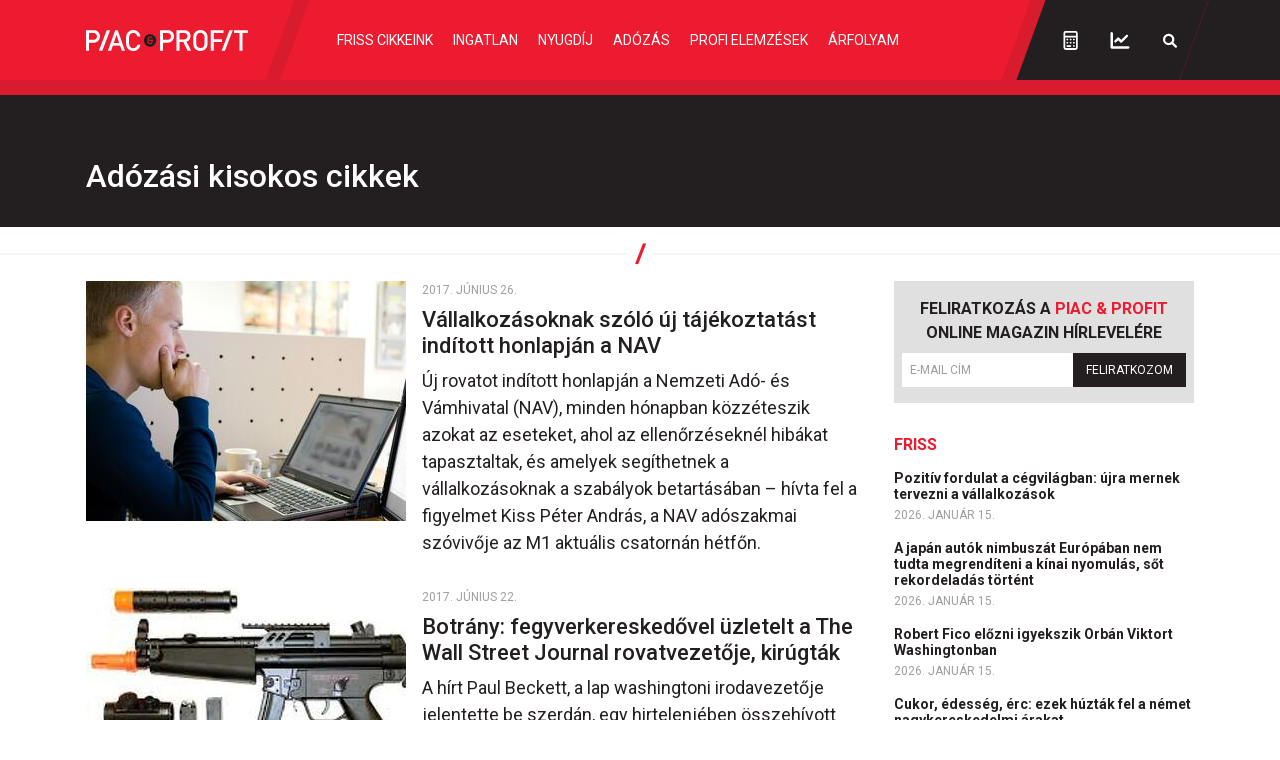

--- FILE ---
content_type: text/html; charset=UTF-8
request_url: https://piacesprofit.hu/cimke/adozasi-kisokos
body_size: 23055
content:
<!doctype html>
<html lang="hu">
<head>
    <meta charset="utf-8">
    <meta name="viewport" content="width=device-width, initial-scale=1, shrink-to-fit=no">
	<link rel="preconnect" href="https://www.google.com">
	<link rel="preconnect" href="https://www.gstatic.com" crossorigin>
	<link rel="preconnect" href="https://fonts.googleapis.com">
	<link rel="preconnect" href="https://fonts.gstatic.com" crossorigin>
	<link rel="stylesheet" href="/dist/piacesprofit/app.8d2db64edc9dc6c4d017.css">

            <title>Adózási kisokos cikkek - Piac&Profit</title>

		<meta property="article:publisher" content="https://www.facebook.com/piacesprofit">

        <meta property="fb:app_id" content="1668557033209997">
		<meta name="facebook-domain-verification" content="e6k87y8s4sfp7npnicw7f62idb8yiw">

		<!-- Facebook Pixel Code -->
		<script>
			! function(f, b, e, v, n, t, s) {
				if (f.fbq) return;
				n = f.fbq = function() {
					n.callMethod ?
						n.callMethod.apply(n, arguments) : n.queue.push(arguments)
				};
				if (!f._fbq) f._fbq = n;
				n.push = n;
				n.loaded = !0;
				n.version = '2.0';
				n.queue = [];
				t = b.createElement(e);
				t.async = !0;
				t.src = v;
				s = b.getElementsByTagName(e)[0];
				s.parentNode.insertBefore(t, s)
			}(window, document, 'script',
				'https://connect.facebook.net/en_US/fbevents.js');
			fbq('init', '867745907452708');
			fbq('track', 'PageView');
		</script>
		<noscript><img height="1" width="1" style="display:none" src="https://www.facebook.com/tr?id=867745907452708&ev=PageView&noscript=1"></noscript>
		<!-- End Facebook Pixel Code -->

        <meta property="og:title" content="Ad&oacute;z&aacute;si kisokos cikkek">
        <meta property="og:site_name" content="Piac&Profit">
        <meta property="og:description" content="A kkv-k oldala">
        <meta property="og:url" content="https://piacesprofit.hu/cimke/adozasi-kisokos">
        <meta property="og:locale" content="hu_HU">
        <meta property="og:image:type" content="image/jpeg">
        <meta property="og:image" content="https://piacesprofit.hu/piacesprofit/images/piacesprofit_og_image_1200x630.jpg">
        <meta property="og:image:secure_url" content="https://piacesprofit.hu/piacesprofit/images/piacesprofit_og_image_1200x630.jpg">
        <meta property="og:image:width" content="1200">
        <meta property="og:image:height" content="630">




        <meta name="robots" content="index,follow,noarchive">
        <meta name="revisit-after" content="1 days">
        <meta name="distribution" content="Global">
        <meta name="copyright" content="Piac&Profit">
        <link rel="author" title="Impresszum" href="/impresszum.html">
        <link rel="home" title="" href="/" id="homelink">
        <link rel="canonical" href="https://piacesprofit.hu/cimke/adozasi-kisokos">

        <meta http-equiv="X-UA-Compatible" content="IE=edge">
        <meta http-equiv="content-type" content="text/html; charset=utf-8">
        <meta http-equiv="cache-control" content="no-cache">
        <meta http-equiv="cache-control" content="must-revalidate">
        <meta http-equiv="pragma" content="no-cache">

		<link rel="apple-touch-icon" sizes="180x180" href="/piacesprofit/favicon/apple-touch-icon.png">
		<link rel="icon" type="image/png" sizes="32x32" href="/piacesprofit/favicon/favicon-32x32.png">
		<link rel="icon" type="image/png" sizes="16x16" href="/piacesprofit/favicon/favicon-16x16.png">
		<link rel="manifest" href="/piacesprofit/favicon/site.webmanifest">
		<link rel="mask-icon" href="/piacesprofit/favicon/safari-pinned-tab.svg" color="#5bbad5">
		<meta name="msapplication-TileColor" content="#da532c">
		<meta name="theme-color" content="#ffffff">
		<meta name="application-name" content="Piac&Profit">

	<link rel="alternate" type="application/rss+xml" title="Legfrissebb cikkeink" href="/rss/rss.xml" />

    <!-- InMobi Choice. Consent Manager Tag v3.0 (for TCF 2.2) -->
<script type="text/javascript" async=true>
	(function() {
		var host = 'piacesprofit.hu';
		var element = document.createElement('script');
		var firstScript = document.getElementsByTagName('script')[0];
		var url = 'https://cmp.inmobi.com'
			.concat('/choice/', '2CFJPrqDGZcGN', '/', host, '/choice.js?tag_version=V3');
		var uspTries = 0;
		var uspTriesLimit = 3;
		element.async = true;
		element.type = 'text/javascript';
		element.src = url;

		firstScript.parentNode.insertBefore(element, firstScript);

		function makeStub() {
			var TCF_LOCATOR_NAME = '__tcfapiLocator';
			var queue = [];
			var win = window;
			var cmpFrame;

			function addFrame() {
				var doc = win.document;
				var otherCMP = !!(win.frames[TCF_LOCATOR_NAME]);

				if (!otherCMP) {
					if (doc.body) {
						var iframe = doc.createElement('iframe');

						iframe.style.cssText = 'display:none';
						iframe.name = TCF_LOCATOR_NAME;
						doc.body.appendChild(iframe);
					} else {
						setTimeout(addFrame, 5);
					}
				}
				return !otherCMP;
			}

			function tcfAPIHandler() {
				var gdprApplies;
				var args = arguments;

				if (!args.length) {
					return queue;
				} else if (args[0] === 'setGdprApplies') {
					if (
						args.length > 3 &&
						args[2] === 2 &&
						typeof args[3] === 'boolean'
					) {
						gdprApplies = args[3];
						if (typeof args[2] === 'function') {
							args[2]('set', true);
						}
					}
				} else if (args[0] === 'ping') {
					var retr = {
						gdprApplies: gdprApplies,
						cmpLoaded: false,
						cmpStatus: 'stub'
					};

					if (typeof args[2] === 'function') {
						args[2](retr);
					}
				} else {
					if(args[0] === 'init' && typeof args[3] === 'object') {
						args[3] = Object.assign(args[3], { tag_version: 'V3' });
					}
					queue.push(args);
				}
			}

			function postMessageEventHandler(event) {
				var msgIsString = typeof event.data === 'string';
				var json = {};

				try {
					if (msgIsString) {
						json = JSON.parse(event.data);
					} else {
						json = event.data;
					}
				} catch (ignore) {}

				var payload = json.__tcfapiCall;

				if (payload) {
					window.__tcfapi(
						payload.command,
						payload.version,
						function(retValue, success) {
							var returnMsg = {
								__tcfapiReturn: {
									returnValue: retValue,
									success: success,
									callId: payload.callId
								}
							};
							if (msgIsString) {
								returnMsg = JSON.stringify(returnMsg);
							}
							if (event && event.source && event.source.postMessage) {
								event.source.postMessage(returnMsg, '*');
							}
						},
						payload.parameter
					);
				}
			}

			while (win) {
				try {
					if (win.frames[TCF_LOCATOR_NAME]) {
						cmpFrame = win;
						break;
					}
				} catch (ignore) {}

				if (win === window.top) {
					break;
				}
				win = win.parent;
			}
			if (!cmpFrame) {
				addFrame();
				win.__tcfapi = tcfAPIHandler;
				win.addEventListener('message', postMessageEventHandler, false);
			}
		};

		makeStub();

		function makeGppStub() {
			const CMP_ID = 10;
			const SUPPORTED_APIS = [
				'2:tcfeuv2',
				'6:uspv1',
				'7:usnatv1',
				'8:usca',
				'9:usvav1',
				'10:uscov1',
				'11:usutv1',
				'12:usctv1'
			];

			window.__gpp_addFrame = function (n) {
				if (!window.frames[n]) {
					if (document.body) {
						var i = document.createElement("iframe");
						i.style.cssText = "display:none";
						i.name = n;
						document.body.appendChild(i);
					} else {
						window.setTimeout(window.__gpp_addFrame, 10, n);
					}
				}
			};
			window.__gpp_stub = function () {
				var b = arguments;
				__gpp.queue = __gpp.queue || [];
				__gpp.events = __gpp.events || [];

				if (!b.length || (b.length == 1 && b[0] == "queue")) {
					return __gpp.queue;
				}

				if (b.length == 1 && b[0] == "events") {
					return __gpp.events;
				}

				var cmd = b[0];
				var clb = b.length > 1 ? b[1] : null;
				var par = b.length > 2 ? b[2] : null;
				if (cmd === "ping") {
					clb(
						{
							gppVersion: "1.1", // must be “Version.Subversion”, current: “1.1”
							cmpStatus: "stub", // possible values: stub, loading, loaded, error
							cmpDisplayStatus: "hidden", // possible values: hidden, visible, disabled
							signalStatus: "not ready", // possible values: not ready, ready
							supportedAPIs: SUPPORTED_APIS, // list of supported APIs
							cmpId: CMP_ID, // IAB assigned CMP ID, may be 0 during stub/loading
							sectionList: [],
							applicableSections: [-1],
							gppString: "",
							parsedSections: {},
						},
						true
					);
				} else if (cmd === "addEventListener") {
					if (!("lastId" in __gpp)) {
						__gpp.lastId = 0;
					}
					__gpp.lastId++;
					var lnr = __gpp.lastId;
					__gpp.events.push({
						id: lnr,
						callback: clb,
						parameter: par,
					});
					clb(
						{
							eventName: "listenerRegistered",
							listenerId: lnr, // Registered ID of the listener
							data: true, // positive signal
							pingData: {
								gppVersion: "1.1", // must be “Version.Subversion”, current: “1.1”
								cmpStatus: "stub", // possible values: stub, loading, loaded, error
								cmpDisplayStatus: "hidden", // possible values: hidden, visible, disabled
								signalStatus: "not ready", // possible values: not ready, ready
								supportedAPIs: SUPPORTED_APIS, // list of supported APIs
								cmpId: CMP_ID, // list of supported APIs
								sectionList: [],
								applicableSections: [-1],
								gppString: "",
								parsedSections: {},
							},
						},
						true
					);
				} else if (cmd === "removeEventListener") {
					var success = false;
					for (var i = 0; i < __gpp.events.length; i++) {
						if (__gpp.events[i].id == par) {
							__gpp.events.splice(i, 1);
							success = true;
							break;
						}
					}
					clb(
						{
							eventName: "listenerRemoved",
							listenerId: par, // Registered ID of the listener
							data: success, // status info
							pingData: {
								gppVersion: "1.1", // must be “Version.Subversion”, current: “1.1”
								cmpStatus: "stub", // possible values: stub, loading, loaded, error
								cmpDisplayStatus: "hidden", // possible values: hidden, visible, disabled
								signalStatus: "not ready", // possible values: not ready, ready
								supportedAPIs: SUPPORTED_APIS, // list of supported APIs
								cmpId: CMP_ID, // CMP ID
								sectionList: [],
								applicableSections: [-1],
								gppString: "",
								parsedSections: {},
							},
						},
						true
					);
				} else if (cmd === "hasSection") {
					clb(false, true);
				} else if (cmd === "getSection" || cmd === "getField") {
					clb(null, true);
				}
				//queue all other commands
				else {
					__gpp.queue.push([].slice.apply(b));
				}
			};
			window.__gpp_msghandler = function (event) {
				var msgIsString = typeof event.data === "string";
				try {
					var json = msgIsString ? JSON.parse(event.data) : event.data;
				} catch (e) {
					var json = null;
				}
				if (typeof json === "object" && json !== null && "__gppCall" in json) {
					var i = json.__gppCall;
					window.__gpp(
						i.command,
						function (retValue, success) {
							var returnMsg = {
								__gppReturn: {
									returnValue: retValue,
									success: success,
									callId: i.callId,
								},
							};
							event.source.postMessage(msgIsString ? JSON.stringify(returnMsg) : returnMsg, "*");
						},
						"parameter" in i ? i.parameter : null,
						"version" in i ? i.version : "1.1"
					);
				}
			};
			if (!("__gpp" in window) || typeof window.__gpp !== "function") {
				window.__gpp = window.__gpp_stub;
				window.addEventListener("message", window.__gpp_msghandler, false);
				window.__gpp_addFrame("__gppLocator");
			}
		};

		makeGppStub();

		var uspStubFunction = function() {
			var arg = arguments;
			if (typeof window.__uspapi !== uspStubFunction) {
				setTimeout(function() {
					if (typeof window.__uspapi !== 'undefined') {
						window.__uspapi.apply(window.__uspapi, arg);
					}
				}, 500);
			}
		};

		var checkIfUspIsReady = function() {
			uspTries++;
			if (window.__uspapi === uspStubFunction && uspTries < uspTriesLimit) {
				console.warn('USP is not accessible');
			} else {
				clearInterval(uspInterval);
			}
		};

		if (typeof window.__uspapi === 'undefined') {
			window.__uspapi = uspStubFunction;
			var uspInterval = setInterval(checkIfUspIsReady, 6000);
		}
	})();
</script>
<!-- End InMobi Choice. Consent Manager Tag v3.0 (for TCF 2.2) -->
<script type="application/bannerData" id="adData" class="mforpb_adzone">
{
"url" : "/cimke/adozasi-kisokos",
"pageType" : "category",
"keywords" : [],
"category" : "Adózási kisokos",
"adult" : 0,
"gSens" : 0,
"extraData" : [],
"locked" : 0
}
</script>

<script type="application/javascript" class="mforpb_adzone">
	var debugVersion=Date.now();const admeLocalQueryString=window.location.search,admeLocalUrlParams=new URLSearchParams(admeLocalQueryString),admeLocalDebug=admeLocalUrlParams.has("admeDebug"),admeUrl="https://link.adaptivemedia.hu/adme/extra/adme",admeLink=admeLocalDebug?admeUrl+".js?v="+debugVersion:admeUrl+".min.js",admeElement=document.createElement("script");admeElement.src=admeLink,document.head.appendChild(admeElement),admeElement.onload=()=>{console.log("adme.js loaded")},admeElement.onerror=()=>{console.log("adme.js cannot be loaded")};
</script>

    	<!-- Global site tag (gtag.js) - Google Analytics -->
	<script async src="https://www.googletagmanager.com/gtag/js?id=UA-5224765-1"></script>
	<script>
		window.dataLayer = window.dataLayer || [];
		function gtag(){dataLayer.push(arguments);}
		gtag('js', new Date());

		gtag('config', 'UA-5224765-1');
	</script>

	<script src="https://cdn.onesignal.com/sdks/OneSignalSDK.js" async=""></script>
	<script>
		window.OneSignal = window.OneSignal || [];
		OneSignal.push(function() {
			OneSignal.init({
				appId: "c77716ed-f0d8-4261-99d0-9837e7a5288a",
			});
		});
	</script>
	
	<script>window.grecaptchaSiteKey = '6LchupkhAAAAAPr5obvf8e_LzDnvgSwjaf8ObecP';</script>
</head>
<body>
	<div id="fb-root"></div>
	<script async defer crossorigin="anonymous" src="https://connect.facebook.net/hu_HU/sdk.js#xfbml=1&version=v14.0&appId=1668557033209997&autoLogAppEvents=1" nonce="nRGKSLvr"></script>
	<header class="header slotHeader">
		<div class="container-fluid container-xl h-100 d-flex justify-content-between justify-content-lg-start">
			<h1 class="header-logo d-flex align-items-center order-2 order-lg-1">
				<a href="/" class="d-flex">
					<svg width="162" height="21" fill="none" xmlns="http://www.w3.org/2000/svg" viewBox="0 0 162 21" preserveAspectRatio="xMinYMid meet">
						<g clip-path="url(#PPlogoClipPath)">
							<path d="M68.59 10.055a4.776 4.776 0 0 1-.771 2.595 4.574 4.574 0 0 1-2.042 1.718 4.422 4.422 0 0 1-2.624.26 4.505 4.505 0 0 1-2.323-1.282 4.723 4.723 0 0 1-1.24-2.396 4.806 4.806 0 0 1 .26-2.7 4.652 4.652 0 0 1 1.674-2.098 4.431 4.431 0 0 1 4.265-.43 4.539 4.539 0 0 1 1.475 1.017c.422.436.757.953.984 1.522a4.8 4.8 0 0 1 .343 1.794Z" fill="#ED1B2F"/>
							<path d="m101.596 20.784-4.21-8.682h-3.804v8.682h-3.037V.152h7.766c3.791 0 6.174 2.543 6.174 6.026a5.52 5.52 0 0 1-1.047 3.465 5.242 5.242 0 0 1-2.941 2l4.605 9.115-3.506.026Zm-3.52-17.797h-4.494v6.445h4.495c.427.028.856-.035 1.259-.185.403-.149.772-.382 1.084-.684a3.22 3.22 0 0 0 .732-1.071 3.313 3.313 0 0 0 0-2.565 3.22 3.22 0 0 0-.732-1.071 3.118 3.118 0 0 0-1.084-.684 3.054 3.054 0 0 0-1.26-.185ZM12.854 20.784 20.769.152h3.42l-7.915 20.632h-3.42ZM7.594 12.674H3.037v8.11H-.025V.153H7.57a5.917 5.917 0 0 1 2.408.392c.768.297 1.47.75 2.064 1.335a6.263 6.263 0 0 1 1.388 2.062 6.414 6.414 0 0 1 0 4.917 6.263 6.263 0 0 1-1.388 2.063 6.054 6.054 0 0 1-2.064 1.335 5.917 5.917 0 0 1-2.408.392l.025.025Zm-.21-9.686H3.037v6.851h4.347c.454.029.909-.039 1.337-.198a3.32 3.32 0 0 0 1.15-.728c.332-.32.595-.708.776-1.138a3.518 3.518 0 0 0 0-2.723 3.433 3.433 0 0 0-.776-1.138 3.32 3.32 0 0 0-1.15-.728 3.246 3.246 0 0 0-1.337-.198ZM47.23 21a7.101 7.101 0 0 1-2.854-.548 7.273 7.273 0 0 1-2.419-1.651c-1.963-2.034-1.939-4.31-1.939-8.275 0-3.967 0-6.255 1.939-8.276A7.225 7.225 0 0 1 44.369.597a7.053 7.053 0 0 1 2.848-.546 6.769 6.769 0 0 1 4.791 1.723 7.162 7.162 0 0 1 2.346 4.633h-3.087a4.324 4.324 0 0 0-.965-2.067 4.14 4.14 0 0 0-1.864-1.255 4.035 4.035 0 0 0-2.226-.081 4.118 4.118 0 0 0-1.946 1.115c-.988 1.106-1.235 2.288-1.235 6.432s.223 5.326 1.235 6.42c.38.41.837.736 1.345.955a3.863 3.863 0 0 0 1.606.316 3.98 3.98 0 0 0 2.681-.98 4.202 4.202 0 0 0 1.394-2.554h3.062a7.172 7.172 0 0 1-2.363 4.585A6.78 6.78 0 0 1 47.229 21ZM31.66.178h-2.446L21.88 20.77h3.235l5.396-15.94 5.26 15.94h3.235L31.659.178ZM119.673 18.75a7.187 7.187 0 0 1-2.421 1.668 7.015 7.015 0 0 1-2.864.544 6.931 6.931 0 0 1-2.847-.545 7.108 7.108 0 0 1-2.401-1.667c-1.976-2.021-1.951-4.31-1.951-8.263 0-3.953 0-6.254 1.951-8.288a7.152 7.152 0 0 1 2.404-1.657A6.98 6.98 0 0 1 114.388 0a7.05 7.05 0 0 1 2.861.54 7.228 7.228 0 0 1 2.424 1.659c1.975 2.034 1.913 4.31 1.913 8.288 0 3.979.062 6.19-1.913 8.263Zm-2.297-14.67a4.163 4.163 0 0 0-2.982-1.269c-1.118 0-2.19.456-2.982 1.27-.988 1.105-1.235 2.262-1.235 6.355s.198 5.288 1.235 6.356a4.163 4.163 0 0 0 2.982 1.27c1.118 0 2.19-.457 2.982-1.27.975-1.106 1.235-2.263 1.235-6.356s-.26-5.2-1.235-6.356ZM127.711 2.987v6.28h8.322v2.81h-8.322v8.707h-3.025V.152h12.792v2.81l-9.767.025ZM135.626 20.784 143.54.152h3.285l-7.915 20.606-3.284.026ZM156.493 2.987v17.797h-3.037V2.987h-5.52V.152H162v2.81l-5.507.025ZM81.68 12.674h-4.557v8.11H74.06V.153h7.581a5.917 5.917 0 0 1 2.408.392c.768.297 1.47.75 2.064 1.335a6.262 6.262 0 0 1 1.388 2.062 6.414 6.414 0 0 1 0 4.917 6.261 6.261 0 0 1-1.388 2.063 6.053 6.053 0 0 1-2.064 1.335 5.917 5.917 0 0 1-2.408.392l.037.025Zm-.21-9.686h-4.347v6.851h4.346c.454.029.91-.039 1.337-.198a3.32 3.32 0 0 0 1.15-.728c.332-.32.596-.708.776-1.138a3.518 3.518 0 0 0 0-2.723 3.436 3.436 0 0 0-.775-1.138 3.32 3.32 0 0 0-1.151-.728 3.246 3.246 0 0 0-1.337-.198Z" fill="#fff"/>
							<path d="M62.404 11.809c0 .597.47 1.271 1.618 1.271.877 0 1.42-.445 1.42-1.093v-1.208h-1.617c-.976-.038-1.359.521-1.42 1.03Z" fill="#231F20"/>
							<path d="M64.047 4.067a6.048 6.048 0 0 0-3.43 1.072 6.32 6.32 0 0 0-2.274 2.852 6.53 6.53 0 0 0-.351 3.672 6.416 6.416 0 0 0 1.69 3.255 6.12 6.12 0 0 0 3.16 1.74 6.009 6.009 0 0 0 3.567-.363 6.216 6.216 0 0 0 2.771-2.34 6.49 6.49 0 0 0 1.04-3.532c0-1.685-.65-3.302-1.808-4.494a6.085 6.085 0 0 0-4.365-1.862Zm3.16 6.712h-.728v1.271c0 1.208-.876 2.06-2.47 2.098-1.9 0-2.777-1.182-2.666-2.415.041-.327.165-.636.357-.9.193-.262.448-.47.742-.6a1.715 1.715 0 0 1-.572-.687 1.773 1.773 0 0 1-.157-.89c.012-.302.084-.599.21-.872.127-.273.305-.518.526-.718a2.127 2.127 0 0 1 1.623-.558c.478-.026.95.113 1.343.397.392.283.68.694.817 1.167l-.95.292a1.262 1.262 0 0 0-.493-.6 1.207 1.207 0 0 0-.742-.188c-.68 0-1.334.381-1.346 1.08a1.031 1.031 0 0 0 .312.8.949.949 0 0 0 .799.256h3.371l.025 1.067Z" fill="#231F20"/>
							<path d="M34.4 13.055h-8.026v2.555H34.4v-2.555Z" fill="#fff"/>
						</g>
						<defs>
							<clipPath id="PPlogoClipPath">
								<path fill="#fff" d="M0 0h162v21H0z"/>
							</clipPath>
						</defs>
					</svg>
				</a>
			</h1>
			<nav id="mainMenu" class="header-nav d-flex align-items-lg-center justify-content-lg-center flex-grow-1 order-lg-2">
				<ul class="header-menu d-flex flex-column flex-lg-row flex-grow-1 m-2 m-lg-0">
					<li class="header-menu-item me-xxl-3"><a href="/friss-cikkeink.html" class="header-menu-link text-nowrap">Friss cikkeink</a></li>
					<li class="header-menu-item me-xxl-3"><a href="/cimke/ingatlan" class="header-menu-link">Ingatlan</a></li>
					<li class="header-menu-item me-xxl-3"><a href="/cimke/nyugdij" class="header-menu-link">Nyugdíj</a></li>
					<li class="header-menu-item me-xxl-3"><a href="/cimke/adozas" class="header-menu-link">Adózás</a></li>
					<li class="header-menu-item me-xxl-3"><a href="/cimke/profi-elemzesek" class="header-menu-link">Profi elemzések</a></li>
					<li class="header-menu-item me-xxl-3"><a href="/cimke/arfolyam" class="header-menu-link">Árfolyam</a></li>
				</ul>
			</nav>
			<div class="header-dark order-3">
				<div class="header-tools d-flex align-items-center">
					<a href="/kalkulatorok/index.html" class="header-tool-btn p-2 p-md-3 d-flex" title="Kalkulátorok">
						<svg width="15" height="20" fill="none" xmlns="http://www.w3.org/2000/svg"><path d="M7.625 13.64a.88.88 0 0 0 .89-.89.903.903 0 0 0-.89-.89.88.88 0 0 0-.89.89c0 .52.37.89.89.89Zm0-3.265a.88.88 0 0 0 .89-.89.903.903 0 0 0-.89-.891.88.88 0 0 0-.89.89c0 .52.37.891.89.891Zm3.266 3.266a.88.88 0 0 0 .89-.891.903.903 0 0 0-.89-.89.88.88 0 0 0-.891.89c0 .52.371.89.89.89Zm0-3.266a.88.88 0 0 0 .89-.89.903.903 0 0 0-.89-.891.88.88 0 0 0-.891.89c0 .52.371.891.89.891Zm0 6.531c.482 0 .89-.37.89-.89a.903.903 0 0 0-.89-.891.88.88 0 0 0-.891.89c0 .52.371.891.89.891Zm-6.532 0h2.97c.482 0 .89-.37.89-.89a.903.903 0 0 0-.89-.891h-2.97a.88.88 0 0 0-.89.89c0 .52.37.891.89.891ZM12.375.875h-9.5A2.368 2.368 0 0 0 .5 3.25V17.5a2.345 2.345 0 0 0 2.375 2.375h9.5A2.368 2.368 0 0 0 14.75 17.5V3.25A2.392 2.392 0 0 0 12.375.875Zm.594 16.625a.61.61 0 0 1-.594.594h-9.5a.586.586 0 0 1-.594-.594V7.406H12.97V17.5Zm0-11.875H2.28V3.25a.61.61 0 0 1 .594-.594h9.5c.297 0 .594.297.594.594v2.375Zm-8.61 4.75a.88.88 0 0 0 .891-.89.903.903 0 0 0-.89-.891.88.88 0 0 0-.891.89c0 .52.37.891.89.891Zm0 3.266a.88.88 0 0 0 .891-.891.903.903 0 0 0-.89-.89.88.88 0 0 0-.891.89c0 .52.37.89.89.89Z" fill="#fff"/></svg>
					</a>
					<a href="https://privatbankar.hu/arfolyamok" class="header-tool-btn p-2 p-md-3 ms-3 ms-md-0 d-flex" target="_blank" title="Árfolyamok">
						<svg width="20" height="17" fill="none" xmlns="http://www.w3.org/2000/svg"><path d="M4.62 10.156a1.187 1.187 0 0 0 1.706 0L8.22 8.301l2.115 2.115c.223.223.52.334.854.334.296 0 .593-.111.816-.334l5.715-5.678a1.258 1.258 0 0 0 0-1.707 1.258 1.258 0 0 0-1.707 0l-4.825 4.862-2.152-2.116a1.144 1.144 0 0 0-1.67 0L4.62 8.487c-.445.482-.445 1.224 0 1.67Zm13.692 4.156H2.876V1.25c0-.63-.557-1.188-1.188-1.188C1.02.063.5.62.5 1.25V15.5c0 .668.52 1.188 1.188 1.188h16.625c.63 0 1.187-.52 1.187-1.188 0-.63-.557-1.188-1.188-1.188Z" fill="#fff"/></svg>
					</a>
                    					<a href="javascript:;" class="header-tool-btn p-2 p-md-3 ms-3 ms-md-0 d-flex" data-bs-toggle="modal" data-bs-target="#searchModal" title="Keresés">
						<svg width="16" height="15" fill="none" xmlns="http://www.w3.org/2000/svg"><path d="M14.672 12.89 11.39 9.61a5.677 5.677 0 0 0 .93-3.938c-.356-2.516-2.407-4.54-4.895-4.867a5.722 5.722 0 0 0-6.399 6.398c.328 2.488 2.352 4.54 4.868 4.895a5.787 5.787 0 0 0 3.964-.93l3.254 3.281a1.14 1.14 0 0 0 1.559 0c.41-.437.41-1.12 0-1.558ZM3.16 6.438c0-1.914 1.559-3.5 3.5-3.5 1.914 0 3.5 1.586 3.5 3.5 0 1.942-1.586 3.5-3.5 3.5a3.49 3.49 0 0 1-3.5-3.5Z" fill="#fff"/></svg>
					</a>
 									</div>
			</div>
			<div class="d-lg-none order-1 header-menu-toggle-wrapper d-flex">
				<button type="button" class="header-menu-toggle text-left" aria-label="Menü" aria-controls="mainMenu" aria-expanded="false">
					<svg class="header-menu-toggle-icon" width="20" height="20" fill="none" xmlns="http://www.w3.org/2000/svg">
						<path class="icon-open" d="M19.464 2.5A.543.543 0 0020 1.964V.536C20 .268 19.732 0 19.464 0H.536A.543.543 0 000 .536v1.428c0 .313.223.536.536.536h18.928zm0 7.143A.543.543 0 0020 9.107V7.68c0-.268-.268-.536-.536-.536H.536A.543.543 0 000 7.679v1.428c0 .313.223.536.536.536h18.928zm0 7.143A.543.543 0 0020 16.25v-1.429c0-.267-.268-.535-.536-.535H.536A.543.543 0 000 14.82v1.429c0 .313.223.536.536.536h18.928z" fill="#fff"/>
						<path class="icon-close" d="M12.097 9.969l6.448-6.385 1.314-1.315c.188-.188.188-.5 0-.751L18.482.141c-.25-.188-.563-.188-.751 0l-7.7 7.762L2.27.141c-.188-.188-.5-.188-.751 0L.141 1.518c-.188.25-.188.563 0 .751l7.762 7.7L.141 17.73c-.188.188-.188.5 0 .751l1.377 1.377c.25.188.563.188.751 0l7.762-7.762 6.385 6.448 1.315 1.314c.188.188.5.188.751 0l1.377-1.377c.188-.25.188-.563 0-.751l-7.762-7.762z" fill="#fff"/>
					</svg>
				</button>
			</div>
		</div>
	</header>

	<div class="ticker-tape bg-dark">
	<!-- TradingView Widget BEGIN -->
	<div class="tradingview-widget-container">
		<div class="tradingview-widget-container__widget"></div>
		<script type="text/javascript" src="https://s3.tradingview.com/external-embedding/embed-widget-ticker-tape.js" async>
			{
				"symbols": [
					{
						"description": "",
						"proName": "FX:AUDUSD"
					},
					{
						"description": "",
						"proName": "FX:USDCAD"
					},
					{
						"description": "",
						"proName": "FX_IDC:EURRUB"
					},
					{
						"description": "",
						"proName": "SAXO:EURHUF"
					},
					{
						"description": "",
						"proName": "SAXO:USDHUF"
					},
					{
						"description": "",
						"proName": "FX:EURUSD"
					},
					{
						"description": "",
						"proName": "FX:GBPUSD"
					},
					{
						"description": "",
						"proName": "FX:USDJPY"
					},
					{
						"description": "",
						"proName": "FX:USDCHF"
					}
				],
				"showSymbolLogo": false,
				"colorTheme": "dark",
				"isTransparent": true,
				"displayMode": "regular",
				"largeChartUrl": "https://privatbankar.hu/arfolyamok",
				"locale": "en"
			}
		</script>
	</div>
	<!-- TradingView Widget END -->
</div>
	<main class="flex-grow-1 slotFullContainer">
				<header class="bg-dark">
    <div class="container pt-3 pb-5">
        <h1 class="h2 text-white font-weight-normal mb-0 text-center text-lg-start">Adózási kisokos cikkek</h1>
    </div>
</header>
<hr>

<div class="container">
	<div class="row">
		<div class="col-main slotDoubleColumn">
                <div class="mb-5">
        <div class="position-relative d-flex flex-column flex-sm-row">
	<picture class="d-block flex-shrink-0 mb-2 mb-sm-0 text-center">
		<source media="(max-width: 575px)" srcset="https://piacesprofit.hu/i/d/1/b/3/1/9/2/1/5/c/d/5/e/4/d/0/f/d/1/4/vallalkozasoknak-szolo-uj-tajekoztatast-inditott-honlapjan-a-nav_md.jpg">
		<source media="(max-width: 1199px)" srcset="https://piacesprofit.hu/i/d/1/b/3/1/9/2/1/5/c/d/5/e/4/d/0/f/d/1/4/vallalkozasoknak-szolo-uj-tajekoztatast-inditott-honlapjan-a-nav_th.jpg">
		<img src="https://piacesprofit.hu/i/d/1/b/3/1/9/2/1/5/c/d/5/e/4/d/0/f/d/1/4/vallalkozasoknak-szolo-uj-tajekoztatast-inditott-honlapjan-a-nav_md.jpg" alt="Vállalkozásoknak szóló új tájékoztatást indított honlapján a NAV" class="img-fluid me-sm-3">
	</picture>
	<div>
    	<time class="news-datetime d-block mb-2" datetime="2017-06-26 17:00">2017. június 26.</time>
    	<h2 class="h5"><a href="https://piacesprofit.hu/cikkek/kkv_cegblog/vallalkozasoknak-szolo-uj-tajekoztatast-inditott-honlapjan-a-nav.html" class="stretched-link">Vállalkozásoknak szóló új tájékoztatást indított honlapján a NAV&nbsp;</a></h2>
        <div class="news-lead-lg mb-0">Új rovatot indított honlapján a Nemzeti Adó- és Vámhivatal (NAV), minden hónapban közzéteszik azokat az eseteket, ahol az ellenőrzéseknél hibákat tapasztaltak, és amelyek segíthetnek a vállalkozásoknak a szabályok betartásában – hívta fel a figyelmet Kiss Péter András, a NAV adószakmai szóvivője az M1 aktuális csatornán hétfőn.</div>	</div>
</div>
    </div>
            <div class="mb-5">
        <div class="position-relative d-flex flex-column flex-sm-row">
	<picture class="d-block flex-shrink-0 mb-2 mb-sm-0 text-center">
		<source media="(max-width: 575px)" srcset="https://piacesprofit.hu/i/0/a/1/8/b/6/c/3/1/c/7/1/9/6/6/5/4/b/1/f/botrany-fegyverkereskedovel-uzletelt-a-the-wall-street-journal-rovatvezetoje-kirugtak_md.jpg">
		<source media="(max-width: 1199px)" srcset="https://piacesprofit.hu/i/0/a/1/8/b/6/c/3/1/c/7/1/9/6/6/5/4/b/1/f/botrany-fegyverkereskedovel-uzletelt-a-the-wall-street-journal-rovatvezetoje-kirugtak_th.jpg">
		<img src="https://piacesprofit.hu/i/0/a/1/8/b/6/c/3/1/c/7/1/9/6/6/5/4/b/1/f/botrany-fegyverkereskedovel-uzletelt-a-the-wall-street-journal-rovatvezetoje-kirugtak_md.jpg" alt="Botrány: fegyverkereskedővel üzletelt a The Wall Street Journal rovatvezetője, kirúgták" class="img-fluid me-sm-3">
	</picture>
	<div>
    	<time class="news-datetime d-block mb-2" datetime="2017-06-22 08:00">2017. június 22.</time>
    	<h2 class="h5"><a href="https://piacesprofit.hu/cikkek/kkv_cegblog/usa-sajto-fegyverkereskedovel-uzletelt-a-the-wall-street-journal-rovatvezetoje-kirugtak.html" class="stretched-link">Botrány: fegyverkereskedővel üzletelt a The Wall Street Journal rovatvezetője, kirúgták&nbsp;</a></h2>
        <div class="news-lead-lg mb-0">A hírt Paul Beckett, a lap washingtoni irodavezetője jelentette be szerdán, egy hirtelenjében összehívott szerkesztőségi értekezleten, miután egyeztetett a lap vezetőivel New Yorkban.  </div>	</div>
</div>
    </div>
            <div class="mb-5">
        <div class="position-relative d-flex flex-column flex-sm-row">
	<picture class="d-block flex-shrink-0 mb-2 mb-sm-0 text-center">
		<source media="(max-width: 575px)" srcset="https://piacesprofit.hu/i/1/8/c/f/9/0/0/2/4/1/4/3/d/d/b/4/6/e/8/2/adozas-2016-bonyolult-de-jo-lesz-ez_md.jpg">
		<source media="(max-width: 1199px)" srcset="https://piacesprofit.hu/i/1/8/c/f/9/0/0/2/4/1/4/3/d/d/b/4/6/e/8/2/adozas-2016-bonyolult-de-jo-lesz-ez_th.jpg">
		<img src="https://piacesprofit.hu/i/1/8/c/f/9/0/0/2/4/1/4/3/d/d/b/4/6/e/8/2/adozas-2016-bonyolult-de-jo-lesz-ez_md.jpg" alt="Adózás 2016: bonyolult, de jó lesz ez " class="img-fluid me-sm-3">
	</picture>
	<div>
    	<time class="news-datetime d-block mb-2" datetime="2015-12-08 07:30">2015. december 8.</time>
    	<h2 class="h5"><a href="https://piacesprofit.hu/cikkek/kkv_cegblog/adozas-2016-bonyolult-de-jo-lesz-ez.html" class="stretched-link">Adózás 2016: bonyolult, de jó lesz ez &nbsp;</a></h2>
        <div class="news-lead-lg mb-0">A tervek szerint már jó előre fel lehetett volna készülni a jövő évi új adózási szabályokra, valójában viszont sok törvényből kell kiokoskodni, mit is kell tenni pontosan. A legfontosabb változások talán az adózás rendjében lesznek a Mazars szakértői szerint, összességében pedig számos üdvözlendő újítást látnak az olykor nem egyszerű szabályokban.</div>	</div>
</div>
    </div>
            <div class="mb-5">
        <div class="position-relative d-flex flex-column flex-sm-row">
	<picture class="d-block flex-shrink-0 mb-2 mb-sm-0 text-center">
		<source media="(max-width: 575px)" srcset="https://piacesprofit.hu/i/0/c/8/3/0/0/6/d/6/f/c/c/c/7/e/0/e/b/c/8/kiadna-a-nyaralojat-erre-figyeljen_md.jpg">
		<source media="(max-width: 1199px)" srcset="https://piacesprofit.hu/i/0/c/8/3/0/0/6/d/6/f/c/c/c/7/e/0/e/b/c/8/kiadna-a-nyaralojat-erre-figyeljen_th.jpg">
		<img src="https://piacesprofit.hu/i/0/c/8/3/0/0/6/d/6/f/c/c/c/7/e/0/e/b/c/8/kiadna-a-nyaralojat-erre-figyeljen_md.jpg" alt="Kiadná a nyaralóját? Erre figyeljen!" class="img-fluid me-sm-3">
	</picture>
	<div>
    	<time class="news-datetime d-block mb-2" datetime="2015-07-16 08:10">2015. július 16.</time>
    	<h2 class="h5"><a href="https://piacesprofit.hu/cikkek/tarsadalom/kiadna-a-nyaralojat-erre-figyeljen.html" class="stretched-link">Kiadná a nyaralóját? Erre figyeljen!&nbsp;</a></h2>
        <div class="news-lead-lg mb-0">Nyáron egyre többen döntenek úgy, hogy a ki nem használt napokon, heteken kiadják házukat, nyaralójukat. Sokan viszont nincsenek tisztában a bejelentkezés, az adózás  és az online pénztárgép használatának szabályaival. </div>	</div>
</div>
    </div>
            <div class="mb-5">
        <div class="position-relative d-flex flex-column flex-sm-row">
	<picture class="d-block flex-shrink-0 mb-2 mb-sm-0 text-center">
		<source media="(max-width: 575px)" srcset="https://piacesprofit.hu/i/9/c/2/d/a/2/e/a/9/e/d/2/8/0/f/0/c/9/d/1/igy-eri-meg-eladni-a-sajat-termenyt_md.jpg">
		<source media="(max-width: 1199px)" srcset="https://piacesprofit.hu/i/9/c/2/d/a/2/e/a/9/e/d/2/8/0/f/0/c/9/d/1/igy-eri-meg-eladni-a-sajat-termenyt_th.jpg">
		<img src="https://piacesprofit.hu/i/9/c/2/d/a/2/e/a/9/e/d/2/8/0/f/0/c/9/d/1/igy-eri-meg-eladni-a-sajat-termenyt_md.jpg" alt="Így éri meg eladni a saját terményt" class="img-fluid me-sm-3">
	</picture>
	<div>
    	<time class="news-datetime d-block mb-2" datetime="2015-06-17 13:30">2015. június 17.</time>
    	<h2 class="h5"><a href="https://piacesprofit.hu/cikkek/kkv_cegblog/ostermelo-vagy-vallalkozo-az-itt-a-kerdes.html" class="stretched-link">Így éri meg eladni a saját terményt&nbsp;</a></h2>
        <div class="news-lead-lg mb-0">Őstermelőként vagy vállalkozóként éri meg jobban mezőgazdasági terményeket értékesíteni? A válasz nem teljesen egyértelmű, bár tény, hogy az előbbi kategória képviselőit kevesebb szigorú előírás érinti. Az őstermelőkre ezenkívül kedvezőbb adózási szabályok is vonatkoznak.</div>	</div>
</div>
    </div>
        <div class="mb-5">
            </div>
        <div class="mb-5">
        <div class="position-relative d-flex flex-column flex-sm-row">
	<picture class="d-block flex-shrink-0 mb-2 mb-sm-0 text-center">
		<source media="(max-width: 575px)" srcset="https://piacesprofit.hu/i/5/7/e/c/a/9/5/d/b/5/1/f/f/8/8/d/e/b/5/c/tiz-dolog-amit-erdemes-tudni-a-kisvallalati-adorol_md.jpg">
		<source media="(max-width: 1199px)" srcset="https://piacesprofit.hu/i/5/7/e/c/a/9/5/d/b/5/1/f/f/8/8/d/e/b/5/c/tiz-dolog-amit-erdemes-tudni-a-kisvallalati-adorol_th.jpg">
		<img src="https://piacesprofit.hu/i/5/7/e/c/a/9/5/d/b/5/1/f/f/8/8/d/e/b/5/c/tiz-dolog-amit-erdemes-tudni-a-kisvallalati-adorol_md.jpg" alt="Tíz dolog, amit érdemes tudni a kisvállalati adóról" class="img-fluid me-sm-3">
	</picture>
	<div>
    	<time class="news-datetime d-block mb-2" datetime="2015-04-23 12:07">2015. április 23.</time>
    	<h2 class="h5"><a href="https://piacesprofit.hu/cikkek/kkv_cegblog/tiz-dolog-amit-erdemes-tudni-a-kisvallalati-adorol.html" class="stretched-link">Tíz dolog, amit érdemes tudni a kisvállalati adóról&nbsp;</a></h2>
        <div class="news-lead-lg mb-0">A kisvállalati adó (KIVA) 2013 óta elérhető a hazai vállalkozások számára. Vajon milyen adóelőnyöket hordoz magában és kik profitálhatnak belőle? Áttekintjük azt a 10 dolgot, amit mindenképpen tudnia kell a kisvállalati adóról.</div>	</div>
</div>
    </div>
            <div class="mb-5">
        <div class="position-relative d-flex flex-column flex-sm-row">
	<picture class="d-block flex-shrink-0 mb-2 mb-sm-0 text-center">
		<source media="(max-width: 575px)" srcset="https://piacesprofit.hu/i/d/a/0/f/a/7/3/6/7/b/5/5/e/4/a/e/3/4/a/7/igy-adozunk-a-karacsonyi-ajandek-utan_md.jpg">
		<source media="(max-width: 1199px)" srcset="https://piacesprofit.hu/i/d/a/0/f/a/7/3/6/7/b/5/5/e/4/a/e/3/4/a/7/igy-adozunk-a-karacsonyi-ajandek-utan_th.jpg">
		<img src="https://piacesprofit.hu/i/d/a/0/f/a/7/3/6/7/b/5/5/e/4/a/e/3/4/a/7/igy-adozunk-a-karacsonyi-ajandek-utan_md.jpg" alt="Így adózunk a karácsonyi ajándék után" class="img-fluid me-sm-3">
	</picture>
	<div>
    	<time class="news-datetime d-block mb-2" datetime="2015-01-06 08:10">2015. január 6.</time>
    	<h2 class="h5"><a href="https://piacesprofit.hu/cikkek/kkv_cegblog/igy-adozunk-a-karacsonyi-ajandek-utan.html" class="stretched-link">Így adózunk a karácsonyi ajándék után&nbsp;</a></h2>
        <div class="news-lead-lg mb-0">Túl vagyunk az ünnepeken, örültünk az ajándékoknak, most azonban már a gyakorlati kérdésekkel is ideje foglalkozni. Összeszedtük, mikor, milyen és mennyi adót kell fizetnünk a céges ajándékok után.</div>	</div>
</div>
    </div>
            <div class="mb-5">
        <div class="position-relative d-flex flex-column flex-sm-row">
	<picture class="d-block flex-shrink-0 mb-2 mb-sm-0 text-center">
		<source media="(max-width: 575px)" srcset="https://piacesprofit.hu/i/d/d/9/9/1/5/f/f/f/9/b/a/9/c/0/8/8/9/c/0/erre-figyeljunk-ev-vegen-adoellenorzesi-szempontbol_md.jpg">
		<source media="(max-width: 1199px)" srcset="https://piacesprofit.hu/i/d/d/9/9/1/5/f/f/f/9/b/a/9/c/0/8/8/9/c/0/erre-figyeljunk-ev-vegen-adoellenorzesi-szempontbol_th.jpg">
		<img src="https://piacesprofit.hu/i/d/d/9/9/1/5/f/f/f/9/b/a/9/c/0/8/8/9/c/0/erre-figyeljunk-ev-vegen-adoellenorzesi-szempontbol_md.jpg" alt="Erre figyeljünk év végén adóellenőrzési szempontból" class="img-fluid me-sm-3">
	</picture>
	<div>
    	<time class="news-datetime d-block mb-2" datetime="2014-12-16 07:30">2014. december 16.</time>
    	<h2 class="h5"><a href="https://piacesprofit.hu/cikkek/kkv_cegblog/erre-figyeljunk-ev-vegen-adoellenorzesi-szempontbol.html" class="stretched-link">Erre figyeljünk év végén adóellenőrzési szempontból&nbsp;</a></h2>
        <div class="news-lead-lg mb-0">Minden vállalkozásnak az év végén foglalkoznia kell az adott év lezárásnak és az új év adózási tervezésével. Kocsis Zoltán a Dr. Vilmányi Adószakértő Iroda szakértője most abban segít, hogy milyen témák áttekintése fontos adóellenőrzési szempontból. </div>	</div>
</div>
    </div>
            <div class="mb-5">
        <div class="position-relative d-flex flex-column flex-sm-row">
	<picture class="d-block flex-shrink-0 mb-2 mb-sm-0 text-center">
		<source media="(max-width: 575px)" srcset="https://piacesprofit.hu/i/8/5/0/0/2/0/f/3/8/0/8/d/9/f/b/7/f/4/f/f/megeri-ha-netezhet-a-dolgozo_md.jpg">
		<source media="(max-width: 1199px)" srcset="https://piacesprofit.hu/i/8/5/0/0/2/0/f/3/8/0/8/d/9/f/b/7/f/4/f/f/megeri-ha-netezhet-a-dolgozo_th.jpg">
		<img src="https://piacesprofit.hu/i/8/5/0/0/2/0/f/3/8/0/8/d/9/f/b/7/f/4/f/f/megeri-ha-netezhet-a-dolgozo_md.jpg" alt="Megéri, ha netezhet a dolgozó? " class="img-fluid me-sm-3">
	</picture>
	<div>
    	<time class="news-datetime d-block mb-2" datetime="2014-11-17 07:30">2014. november 17.</time>
    	<h2 class="h5"><a href="https://piacesprofit.hu/cikkek/kkv_cegblog/megeri-ha-netezhet-a-dolgozo.html" class="stretched-link">Megéri, ha netezhet a dolgozó? &nbsp;</a></h2>
        <div class="news-lead-lg mb-0">Ma a legtöbb munkakörben már evidensen szükség van internet használatra. Elképzelhető viszont, hogy ott is jobban megéri belefoglalni ezt a munkaköri leírásba, ahol nem lenne muszáj. </div>	</div>
</div>
    </div>
            <div class="mb-5">
        <div class="position-relative d-flex flex-column flex-sm-row">
	<picture class="d-block flex-shrink-0 mb-2 mb-sm-0 text-center">
		<source media="(max-width: 575px)" srcset="https://piacesprofit.hu/i/9/e/5/a/4/0/3/d/5/0/f/5/a/2/8/1/c/d/b/c/tipushibak-konyvelesnel_md.jpg">
		<source media="(max-width: 1199px)" srcset="https://piacesprofit.hu/i/9/e/5/a/4/0/3/d/5/0/f/5/a/2/8/1/c/d/b/c/tipushibak-konyvelesnel_th.jpg">
		<img src="https://piacesprofit.hu/i/9/e/5/a/4/0/3/d/5/0/f/5/a/2/8/1/c/d/b/c/tipushibak-konyvelesnel_md.jpg" alt="Típushibák könyvelésnél" class="img-fluid me-sm-3">
	</picture>
	<div>
    	<time class="news-datetime d-block mb-2" datetime="2014-10-27 13:30">2014. október 27.</time>
    	<h2 class="h5"><a href="https://piacesprofit.hu/cikkek/kkv_cegblog/tipushibak-konyvelesnel.html" class="stretched-link">Típushibák könyvelésnél&nbsp;</a></h2>
        <div class="news-lead-lg mb-0">Van egy jó ötletünk, amelynek megvalósításához elengedhetetlen a cégalalpítás. Csakhogy semmi tapasztalatunk nincs a cégek működését illetően, azzal sem vagyunk tisztában, mitől lesz rendben a  könyvelésünk. Pedig újdonsült vállalkozásunk nagy árat fizethet tájékozatlanságunkért és tapasztalatlanságunkért.</div>	</div>
</div>
    </div>
        <div class="mb-5">
            </div>
        <div class="mb-5">
        <div class="position-relative d-flex flex-column flex-sm-row">
	<div>
    	<time class="news-datetime d-block mb-2" datetime="2014-09-05 07:30">2014. szeptember 5.</time>
    	<h2 class="h5"><a href="https://piacesprofit.hu/cikkek/kkv_cegblog/kisokos-a-reklamadohoz.html" class="stretched-link">Kisokos a reklámadóhoz&nbsp;</a></h2>
        <div class="news-lead-lg mb-0">Bár az NGM közleménye szerint a reklámadó törvény világos, rövid és egyszerű, a jogalkalmazók ezt egészen máshogy látják. Nyári Zsolt a Mazars senior adómenedzsere a Piac&Profit KKV-Akadémiáján összefoglalta, kinek, mit és hogyan kell tennie reklámadó ügyben - legalábbis a jelenlegi álláspont szerint. </div>	</div>
</div>
    </div>
            <div class="mb-5">
        <div class="position-relative d-flex flex-column flex-sm-row">
	<div>
    	<time class="news-datetime d-block mb-2" datetime="2014-08-27 15:10">2014. augusztus 27.</time>
    	<h2 class="h5"><a href="https://piacesprofit.hu/cikkek/kkv_cegblog/igy-szamoljunk-onkoltseget-a-reklamadohoz.html" class="stretched-link">Így számoljunk önköltséget a reklámadóhoz&nbsp;</a></h2>
        <div class="news-lead-lg mb-0">Az augusztus 15-én hatályba lépett reklámadóval kapcsolatos számos kérdés közül sokakat foglalkoztat a saját célú reklám önköltségének számítási módja. A Leitner&Leitner szakértői segítségével lássuk a lényeget! </div>	</div>
</div>
    </div>
        
		</div>
		<div class="col-sidebar">
			<div class="row slotSingleColumn">
	<div class="col-sm-6 col-lg-12 mb-3">
	
		<div class="mb-3">
			<form action="https://hirlevel.mfor.hu/feliratkozas?list=piacesprofit" method="post" class="cikkertesito-feliratkozas-form bg-gray px-2 py-3 text-center">
	<fieldset>
		<legend class="h7 mb-2 text-uppercase">Feliratkozás a <span class="text-primary">Piac & Profit</span> Online magazin hírlevelére</legend>
		<div class="d-flex flex-column flex-sm-row">
			<input type="text" name="email" placeholder="E-mail cím" class="form-control form-control-sm text-uppercase border-0 font-size-xs py-2 mb-2 mb-sm-0" required>
			<button type="submit" class="btn btn-dark text-uppercase font-size-xs">Feliratkozom</button>
		</div>
	</fieldset>
</form>		</div>

		</div>

	<div class="col-sm-6 col-lg-12">
        	</div>



    <div class="col-sm-6 col-lg-12 mb-6">
        <section>
    <header>
        <h1 class="news-category mb-3">Friss</h1>
    </header>

            <div class="mb-3">
            <div class="position-relative">
	<div class="d-flex mb-1">
    		    <h2 class="h7 font-size-sm m-0"><a href="https://piacesprofit.hu/cikkek/gazdasag/pozitiv-fordulat-a-cegvilagban-ujra-mernek-tervezni-a-vallalkozasok.html" class="stretched-link">Pozitív fordulat a cégvilágban: újra mernek tervezni a vállalkozások&nbsp;</a></h2>
	</div>
	<time class="news-datetime d-block font-size-xs" datetime="2026-01-15 16:56">2026. január 15.</time>
</div>
        </div>
            <div class="mb-3">
            <div class="position-relative">
	<div class="d-flex mb-1">
    		    <h2 class="h7 font-size-sm m-0"><a href="https://piacesprofit.hu/cikkek/gazdasag/a-japan-autok-nimbuszat-europaban-nem-tudta-megrenditeni-a-kinai-nyomulas-sot-rekordeladas-tortent.html" class="stretched-link">A japán autók nimbuszát Európában nem tudta megrendíteni a kínai nyomulás, sőt rekordeladás történt&nbsp;</a></h2>
	</div>
	<time class="news-datetime d-block font-size-xs" datetime="2026-01-15 15:57">2026. január 15.</time>
</div>
        </div>
            <div class="mb-3">
            <div class="position-relative">
	<div class="d-flex mb-1">
    		    <h2 class="h7 font-size-sm m-0"><a href="https://piacesprofit.hu/cikkek/gazdasag/robert-fico-elozni-igyekszik-orban-viktort-washingtonban.html" class="stretched-link">Robert Fico előzni igyekszik Orbán Viktort Washingtonban&nbsp;</a></h2>
	</div>
	<time class="news-datetime d-block font-size-xs" datetime="2026-01-15 15:30">2026. január 15.</time>
</div>
        </div>
            <div class="mb-3">
            <div class="position-relative">
	<div class="d-flex mb-1">
    		    <h2 class="h7 font-size-sm m-0"><a href="https://piacesprofit.hu/cikkek/gazdasag/cukor-edesseg-erc-ezek-huztak-fel-a-nemet-nagykereskedelmi-arakat.html" class="stretched-link">Cukor, édesség, érc: ezek húzták fel a német nagykereskedelmi árakat&nbsp;</a></h2>
	</div>
	<time class="news-datetime d-block font-size-xs" datetime="2026-01-15 14:24">2026. január 15.</time>
</div>
        </div>
            <div class="mb-3">
            <div class="position-relative">
	<div class="d-flex mb-1">
    		    <h2 class="h7 font-size-sm m-0"><a href="https://piacesprofit.hu/cikkek/klimablog/beszall-a-kormany-a-haztartasok-aramtarolasaba.html" class="stretched-link">Beszáll a kormány a háztartások áramtárolásába&nbsp;</a></h2>
	</div>
	<time class="news-datetime d-block font-size-xs" datetime="2026-01-15 13:37">2026. január 15.</time>
</div>
        </div>
            <div class="mb-3">
            <div class="position-relative">
	<div class="d-flex mb-1">
    		    <h2 class="h7 font-size-sm m-0"><a href="https://piacesprofit.hu/cikkek/gazdasag/konnyitest-hoz-az-uj-ev-az-egyeni-vallalkozoknak.html" class="stretched-link">Könnyítést hoz az új év az egyéni vállalkozóknak&nbsp;</a></h2>
	</div>
	<time class="news-datetime d-block font-size-xs" datetime="2026-01-15 12:53">2026. január 15.</time>
</div>
        </div>
            <div class="mb-3">
            <div class="position-relative">
	<div class="d-flex mb-1">
    		    <h2 class="h7 font-size-sm m-0"><a href="https://piacesprofit.hu/cikkek/gazdasag/visszavonulot-fujt-a-kormany-ujratargyaljak-az-utdijakat.html" class="stretched-link">Visszavonulót fújt a kormány? Újratárgyalják az útdíjakat&nbsp;</a></h2>
	</div>
	<time class="news-datetime d-block font-size-xs" datetime="2026-01-15 12:37">2026. január 15.</time>
</div>
        </div>
            <div class="mb-3">
            <div class="position-relative">
	<div class="d-flex mb-1">
    		    <h2 class="h7 font-size-sm m-0"><a href="https://piacesprofit.hu/cikkek/gazdasag/olcsobb-lesz-ejszaka-tankolni-az-elektromos-autokat.html" class="stretched-link">Olcsóbb lesz éjszaka tankolni az elektromos autókat&nbsp;</a></h2>
	</div>
	<time class="news-datetime d-block font-size-xs" datetime="2026-01-15 12:20">2026. január 15.</time>
</div>
        </div>
            <div class="mb-3">
            <div class="position-relative">
	<div class="d-flex mb-1">
    		    <h2 class="h7 font-size-sm m-0"><a href="https://piacesprofit.hu/cikkek/gazdasag/a-beremeles-ara-kevesebben-kapnak-kolcsont.html" class="stretched-link">A béremelés ára: kevesebben kapnak kölcsönt&nbsp;</a></h2>
	</div>
	<time class="news-datetime d-block font-size-xs" datetime="2026-01-15 12:01">2026. január 15.</time>
</div>
        </div>
            <div class="mb-3">
            <div class="position-relative">
	<div class="d-flex mb-1">
    		    <h2 class="h7 font-size-sm m-0"><a href="https://piacesprofit.hu/cikkek/gazdasag/indul-a-nagy-nyugdijkifizetes.html" class="stretched-link">Indul a nagy nyugdíjkifizetés&nbsp;</a></h2>
	</div>
	<time class="news-datetime d-block font-size-xs" datetime="2026-01-15 11:27">2026. január 15.</time>
</div>
        </div>
    </section>    </div>




	<div class="col-sm-6 col-lg-12 mb-6">
        <section>
    <header>
        <h1 class="news-category mb-3 text-body"><a href="https://mfor.hu" class="text-body" target="_blank">TOP24 <span class="text-lowercase"><span class="text-mfor-primary">m</span>for</span></a></h1>
    </header>

            <div class="mb-3">
            <div class="position-relative">
	<div class="d-flex mb-1">
    		    <h2 class="h7 font-size-sm m-0"><a href="https://mfor.hu/cikkek/kozelet/mar-tobbezren-jelentkeztek-szavazatszamlalonak.html?utm_source=piacesprofit&utm_medium=topbox&utm_campaign=cikk_alatt" class="stretched-link">Nem találná ki, hol van a legkevesebb jelentkező szavazatszámlálásra&nbsp;</a></h2>
	</div>
	<time class="news-datetime d-block font-size-xs" datetime="2026-01-15 19:19">2026. január 15.</time>
</div>
        </div>
            <div class="mb-3">
            <div class="position-relative">
	<div class="d-flex mb-1">
    		    <h2 class="h7 font-size-sm m-0"><a href="https://mfor.hu/cikkek/szemelyes_penzugyek/valtoznak-a-fizetesek-magyarorszagon-futotuzkent-terjed-a-fizetesi-kerelem.html?utm_source=piacesprofit&utm_medium=topbox&utm_campaign=cikk_alatt" class="stretched-link">Változnak a fizetések Magyarországon, futótűzként terjed a fizetési kérelem&nbsp;</a></h2>
	</div>
	<time class="news-datetime d-block font-size-xs" datetime="2026-01-15 18:39">2026. január 15.</time>
</div>
        </div>
            <div class="mb-3">
            <div class="position-relative">
	<div class="d-flex mb-1">
    		    <h2 class="h7 font-size-sm m-0"><a href="https://mfor.hu/cikkek/kozelet/nagy-martonek-meg-akarjak-lepni-az-ettermek-tulajdonosait.html?utm_source=piacesprofit&utm_medium=topbox&utm_campaign=cikk_alatt" class="stretched-link">Nagy Mártonék meg  akarják lepni az éttermek tulajdonosait&nbsp;</a></h2>
	</div>
	<time class="news-datetime d-block font-size-xs" datetime="2026-01-15 16:41">2026. január 15.</time>
</div>
        </div>
            <div class="mb-3">
            <div class="position-relative">
	<div class="d-flex mb-1">
    		    <h2 class="h7 font-size-sm m-0"><a href="https://mfor.hu/cikkek/ingatlan/ennek-igazan-fognak-orulni-a-lakasvasarlok.html?utm_source=piacesprofit&utm_medium=topbox&utm_campaign=cikk_alatt" class="stretched-link">Ennek igazán fognak örülni a lakásvásárlók&nbsp;</a></h2>
	</div>
	<time class="news-datetime d-block font-size-xs" datetime="2026-01-15 15:42">2026. január 15.</time>
</div>
        </div>
            <div class="mb-3">
            <div class="position-relative">
	<div class="d-flex mb-1">
    		    <h2 class="h7 font-size-sm m-0"><a href="https://mfor.hu/cikkek/kozelet/most-igazan-jelentos-birsagot-szabtak-ki-balazsekra.html?utm_source=piacesprofit&utm_medium=topbox&utm_campaign=cikk_alatt" class="stretched-link">Most igazán jelentős bírságot szabtak ki Balázsékra&nbsp;</a></h2>
	</div>
	<time class="news-datetime d-block font-size-xs" datetime="2026-01-15 15:19">2026. január 15.</time>
</div>
        </div>
    </section>	</div>

	<div class="col-sm-6 col-lg-12">
        	</div>

	<div class="col-sm-6 col-lg-12 mb-6">
        <section>
    <header>
		<h1 class="news-category mb-3 text-body"><a href="https://privatbankar.hu" class="text-body" target="_blank">TOP24 <span class="text-lowercase text-privatbankar-primary">privátbankár</span></a></h1>
    </header>

    		<div class="mb-3">
            <div class="position-relative">
	<div class="d-flex mb-1">
    		    <h2 class="h7 font-size-sm m-0"><a href="https://privatbankar.hu/cikkek/nemzetkozi/mindenki-tulelhette-volna-a-borzalmas-koreai-legikatasztrofat-egy-friss-jelentes-szerint.html?utm_source=piacesprofit&utm_medium=topbox&utm_campaign=cikk_alatt" class="stretched-link">Mindenki túlélhette volna a borzalmas koreai légikatasztrófát egy friss jelentés szerint&nbsp;</a></h2>
	</div>
	<time class="news-datetime d-block font-size-xs" datetime="2026-01-15 18:31">2026. január 15.</time>
</div>
		</div>
    		<div class="mb-3">
            <div class="position-relative">
	<div class="d-flex mb-1">
    		    <h2 class="h7 font-size-sm m-0"><a href="https://privatbankar.hu/cikkek/nemzetkozi/mi-torent-az-usa-felfuggeszti-a-vizumok-elbiralasat-.html?utm_source=piacesprofit&utm_medium=topbox&utm_campaign=cikk_alatt" class="stretched-link">Mi történt? Az USA felfüggeszti a vízumok elbírálását &nbsp;</a></h2>
	</div>
	<time class="news-datetime d-block font-size-xs" datetime="2026-01-15 17:41">2026. január 15.</time>
</div>
		</div>
    		<div class="mb-3">
            <div class="position-relative">
	<div class="d-flex mb-1">
    		    <h2 class="h7 font-size-sm m-0"><a href="https://privatbankar.hu/cikkek/nemzetkozi/nagy-bejelentest-tett-a-hamasz.html?utm_source=piacesprofit&utm_medium=topbox&utm_campaign=cikk_alatt" class="stretched-link">Nagy bejelentést tett a Hamász&nbsp;</a></h2>
	</div>
	<time class="news-datetime d-block font-size-xs" datetime="2026-01-15 15:48">2026. január 15.</time>
</div>
		</div>
    		<div class="mb-3">
            <div class="position-relative">
	<div class="d-flex mb-1">
    		    <h2 class="h7 font-size-sm m-0"><a href="https://privatbankar.hu/cikkek/reszveny/spekulacios-orulet-szarmazekos-brokercegek-cfd-warrant-etf-reszveny.html?utm_source=piacesprofit&utm_medium=topbox&utm_campaign=cikk_alatt" class="stretched-link">Spekulációs őrület szaga érzik, ne égesse meg magát!&nbsp;</a></h2>
	</div>
	<time class="news-datetime d-block font-size-xs" datetime="2026-01-15 14:36">2026. január 15.</time>
</div>
		</div>
    		<div class="mb-3">
            <div class="position-relative">
	<div class="d-flex mb-1">
    		    <h2 class="h7 font-size-sm m-0"><a href="https://privatbankar.hu/cikkek/makro/szijjarto-peter-teto-alatt-a-mol-nis-megallapodas.html?utm_source=piacesprofit&utm_medium=topbox&utm_campaign=cikk_alatt" class="stretched-link">Szijjártó Péter: Tető alatt a Mol-NIS megállapodás&nbsp;</a></h2>
	</div>
	<time class="news-datetime d-block font-size-xs" datetime="2026-01-15 14:03">2026. január 15.</time>
</div>
		</div>
    </section>	</div>



	<div class="col-sm-6 col-lg-12 mb-6">
        <section>
    <header>
        <h1 class="news-category mb-3"><a href="/tema/koltsegkimeles" class="link-primary">Költségkímélés</a></h1>
    </header>

			<div class="mb-5">
			<div class="position-relative">
	<picture class="d-block">
		<img src="https://piacesprofit.hu/i/0/5/7/9/3/a/9/e/5/2/6/9/d/9/7/0/2/3/b/9/az-arak-nem-alltak-meg-itt-van-mennyivel-nott-az-inflacio-2025-ben_md.jpg" alt="Az árak nem álltak meg: itt van, mennyivel nőtt az infláció 2025-ben" class="img-fluid mb-2">
	</picture>
    <time class="news-datetime" datetime="2026-01-13 08:36">2026. január 13.</time>
    <h2 class="h5"><a href="https://piacesprofit.hu/cikkek/gazdasag/az-arak-nem-alltak-meg-itt-van-mennyivel-nott-az-inflacio-2025-ben.html" class="stretched-link">Az árak nem álltak meg: itt van, mennyivel nőtt az infláció 2025-ben&nbsp;</a></h2>
    <div class="news-lead-sm">4,4 százalékos áremelkedés.</div></div>
		</div>
					<div class="mb-3">
				<div class="position-relative">
	<div class="d-flex mb-1">
    		    <h2 class="h7 font-size-sm m-0"><a href="https://piacesprofit.hu/cikkek/gazdasag/uj-auto-helyett-regi-benzines-lassu-a-magyar-autopark-megujulasa.html" class="stretched-link">Új autó helyett régi benzines: lassú a magyar autópark megújulása&nbsp;</a></h2>
	</div>
	<time class="news-datetime d-block font-size-xs" datetime="2026-01-12 11:16">2026. január 12.</time>
</div>
			</div>
					<div class="mb-3">
				<div class="position-relative">
	<div class="d-flex mb-1">
    		    <h2 class="h7 font-size-sm m-0"><a href="https://piacesprofit.hu/cikkek/gazdasag/uj-fizetesi-szokas-szuletik-magyarorszagon.html" class="stretched-link">Új fizetési szokás születik Magyarországon&nbsp;</a></h2>
	</div>
	<time class="news-datetime d-block font-size-xs" datetime="2026-01-10 05:33">2026. január 10.</time>
</div>
			</div>
					<div class="mb-3">
				<div class="position-relative">
	<div class="d-flex mb-1">
    		    <h2 class="h7 font-size-sm m-0"><a href="https://piacesprofit.hu/cikkek/gazdasag/jon-a-fagy-vizorak-es-csovek-veszelyben.html" class="stretched-link">Jön a fagy: vízórák és csövek veszélyben&nbsp;</a></h2>
	</div>
	<time class="news-datetime d-block font-size-xs" datetime="2026-01-05 12:17">2026. január 5.</time>
</div>
			</div>
		    </section>    </div>




    <div class="col-sm-6 col-lg-12">
        <section>
    <header>
        <h1 class="news-category mb-3"><a href="/tema/penzszerzes" class="link-primary">Pénzszerzés</a></h1>
    </header>

			<div class="mb-5">
			<div class="position-relative">
	<picture class="d-block">
		<img src="https://piacesprofit.hu/i/6/7/1/3/c/0/6/d/f/7/7/0/6/e/a/0/8/7/0/b/nincs-cim_md.jpg" alt="Kettészakadt az ország: a magyarok többsége nem tud miből félretenni " class="img-fluid mb-2">
	</picture>
    <time class="news-datetime" datetime="2026-01-15 05:18">2026. január 15.</time>
    <h2 class="h5"><a href="https://piacesprofit.hu/cikkek/gazdasag/ketteszakadt-az-orszag-a-magyarok-tobbsege-nem-tud-mibol-felretenni-.html" class="stretched-link">Kettészakadt az ország: a magyarok többsége nem tud miből félretenni &nbsp;</a></h2>
    <div class="news-lead-sm">​​​​​​​Rekordokat dönt a folyószámlákon parkoló pénz, miközben a klasszikus megtakarítási formák sorvadnak.</div></div>
		</div>
					<div class="mb-3">
				<div class="position-relative">
	<div class="d-flex mb-1">
    		    <h2 class="h7 font-size-sm m-0"><a href="https://piacesprofit.hu/cikkek/gazdasag/milliokat-bukhat-ha-nem-lep-a-heten-.html" class="stretched-link">Milliókat bukhat, ha nem lép a héten &nbsp;</a></h2>
	</div>
	<time class="news-datetime d-block font-size-xs" datetime="2026-01-12 12:01">2026. január 12.</time>
</div>
			</div>
					<div class="mb-3">
				<div class="position-relative">
	<div class="d-flex mb-1">
    		    <h2 class="h7 font-size-sm m-0"><a href="https://piacesprofit.hu/cikkek/gazdasag/mutatjuk-a-kormany-csodafegyverenek-talalati-aranyat.html" class="stretched-link">Mutatjuk a kormány csodafegyverének találati arányát&nbsp;</a></h2>
	</div>
	<time class="news-datetime d-block font-size-xs" datetime="2026-01-10 16:27">2026. január 10.</time>
</div>
			</div>
					<div class="mb-3">
				<div class="position-relative">
	<div class="d-flex mb-1">
    		    <h2 class="h7 font-size-sm m-0"><a href="https://piacesprofit.hu/cikkek/kkv_cegblog/nagy-faba-vagta-a-fejszejet-a-szegedi-tudomanyegyetem.html" class="stretched-link">Nagy fába vágta a fejszéjét a Szegedi Tudományegyetem&nbsp;</a></h2>
	</div>
	<time class="news-datetime d-block font-size-xs" datetime="2026-01-10 15:52">2026. január 10.</time>
</div>
			</div>
		    </section>    </div>

	<div class="col-sm-6 col-lg-12 mb-6">
		<section>
    <header>
        <h1 class="news-category mb-3"><a href="/tema/adozas" class="link-primary">Adózás</a></h1>
    </header>

			<div class="mb-5">
			<div class="position-relative">
	<picture class="d-block">
		<img src="https://piacesprofit.hu/i/0/5/3/3/7/5/a/d/b/6/7/b/a/7/b/e/9/f/f/2/konnyitest-hoz-az-uj-ev-az-egyeni-vallalkozoknak_md.jpg" alt="Könnyítést hoz az új év az egyéni vállalkozóknak" class="img-fluid mb-2">
	</picture>
    <time class="news-datetime" datetime="2026-01-15 12:53">2026. január 15.</time>
    <h2 class="h5"><a href="https://piacesprofit.hu/cikkek/gazdasag/konnyitest-hoz-az-uj-ev-az-egyeni-vallalkozoknak.html" class="stretched-link">Könnyítést hoz az új év az egyéni vállalkozóknak&nbsp;</a></h2>
    <div class="news-lead-sm">Megújul az egyéni vállalkozók elektronikus bejelentőfelülete.</div></div>
		</div>
					<div class="mb-3">
				<div class="position-relative">
	<div class="d-flex mb-1">
    		    <h2 class="h7 font-size-sm m-0"><a href="https://piacesprofit.hu/cikkek/gazdasag/friss-hazasok-edesanyak-eteallergiasok-most-kell-nyilatkozni.html" class="stretched-link">Friss házasok, édesanyák, ételallergiások! Most kell nyilatkozni!&nbsp;</a></h2>
	</div>
	<time class="news-datetime d-block font-size-xs" datetime="2026-01-12 13:28">2026. január 12.</time>
</div>
			</div>
					<div class="mb-3">
				<div class="position-relative">
	<div class="d-flex mb-1">
    		    <h2 class="h7 font-size-sm m-0"><a href="https://piacesprofit.hu/cikkek/gazdasag/nagyot-nyernek-a-fiatal-anyak-adokedvezmenybol-jon-ki-a-lakashitel.html" class="stretched-link">Nagyot nyernek a fiatal anyák: adókedvezményből jön ki a lakáshitel&nbsp;</a></h2>
	</div>
	<time class="news-datetime d-block font-size-xs" datetime="2026-01-12 09:59">2026. január 12.</time>
</div>
			</div>
					<div class="mb-3">
				<div class="position-relative">
	<div class="d-flex mb-1">
    		    <h2 class="h7 font-size-sm m-0"><a href="https://piacesprofit.hu/cikkek/gazdasag/sulyos-ara-lehet-a-valasztasi-osztogatasnak-.html" class="stretched-link">Súlyos ára lehet a választási osztogatásnak &nbsp;</a></h2>
	</div>
	<time class="news-datetime d-block font-size-xs" datetime="2026-01-11 05:32">2026. január 11.</time>
</div>
			</div>
		    </section>	</div>

	<div class="col-sm-6 col-lg-12">
		<section>
    <header>
        <h1 class="news-category mb-3"><a href="/tema/jogi-kisokos" class="link-primary">Jogi kisokos</a></h1>
    </header>

			<div class="mb-5">
			<div class="position-relative">
	<picture class="d-block">
		<img src="https://piacesprofit.hu/i/c/0/f/b/3/7/c/3/1/b/a/1/4/4/9/2/2/5/5/2/lehet-e-lopni-buntetlenul-az-europai-parlament-penzet-partcelokra-errol-dont-a-birosag_md.jpg" alt="Lehet-e lopni büntetlenül az Európai Parlament pénzét pártcélokra? Erről dönt a bíróság" class="img-fluid mb-2">
	</picture>
    <time class="news-datetime" datetime="2026-01-13 07:06">2026. január 13.</time>
    <h2 class="h5"><a href="https://piacesprofit.hu/cikkek/tarsadalom/lehet-e-lopni-buntetlenul-az-europai-parlament-penzet-partcelokra-errol-dont-a-birosag.html" class="stretched-link">Lehet-e lopni büntetlenül az Európai Parlament pénzét pártcélokra? Erről dönt a bíróság&nbsp;</a></h2>
    <div class="news-lead-sm">A francia Nemzeti Tömörülés elnöke szerint Marine Le Pen eltiltása a 2027-es elnökválasztástól „aggasztó lenne a demokrácia számára”.</div></div>
		</div>
					<div class="mb-3">
				<div class="position-relative">
	<div class="d-flex mb-1">
    		    <h2 class="h7 font-size-sm m-0"><a href="https://piacesprofit.hu/cikkek/kkv_cegblog/kamu-kedvezmenyekkel-megtevesztettek-a-vasarlokat-birsagolt-a-gvh.html" class="stretched-link">Kamu kedvezményekkel megtévesztették a vásárlókat, bírságolt a GVH&nbsp;</a></h2>
	</div>
	<time class="news-datetime d-block font-size-xs" datetime="2026-01-06 13:52">2026. január 6.</time>
</div>
			</div>
					<div class="mb-3">
				<div class="position-relative">
	<div class="d-flex mb-1">
    		    <h2 class="h7 font-size-sm m-0"><a href="https://piacesprofit.hu/cikkek/gazdasag/halasztott-fizetes-szigorubb-szabalyok-jonnek-.html" class="stretched-link">Halasztott fizetés? Szigorúbb szabályok jönnek &nbsp;</a></h2>
	</div>
	<time class="news-datetime d-block font-size-xs" datetime="2025-12-27 08:51">2025. december 27.</time>
</div>
			</div>
					<div class="mb-3">
				<div class="position-relative">
	<div class="d-flex mb-1">
    		    <h2 class="h7 font-size-sm m-0"><a href="https://piacesprofit.hu/cikkek/gazdasag/a-jogi-szemelyek-is-buntetobirosag-ele-kerulhetnek.html" class="stretched-link">A jogi személyek is büntetőbíróság elé kerülhetnek&nbsp;</a></h2>
	</div>
	<time class="news-datetime d-block font-size-xs" datetime="2025-12-25 08:55">2025. december 25.</time>
</div>
			</div>
		    </section>	</div>

	<div class="col-sm-6 col-lg-12 mb-6">
		<section>
    <header>
        <h1 class="news-category mb-3"><a href="/tema/kkv_cegblog" class="link-primary">Cégblog</a></h1>
    </header>

			<div class="mb-5">
			<div class="position-relative">
	<picture class="d-block">
		<img src="https://piacesprofit.hu/i/5/5/0/7/e/9/3/b/4/8/b/0/b/c/c/7/c/a/9/1/olyat-ujitott-a-spar-ami-sokakat-erint_md.jpg" alt="Olyat újított a Spar, ami sokakat érint " class="img-fluid mb-2">
	</picture>
    <time class="news-datetime" datetime="2026-01-15 10:51">2026. január 15.</time>
    <h2 class="h5"><a href="https://piacesprofit.hu/cikkek/kkv_cegblog/olyat-ujitott-a-spar-ami-sokakat-erint-.html" class="stretched-link">Olyat újított a Spar, ami sokakat érint &nbsp;</a></h2>
    <div class="news-lead-sm">Befejeződött a Spar free from termékcsalád csomagolásának megújítása.</div></div>
		</div>
					<div class="mb-3">
				<div class="position-relative">
	<div class="d-flex mb-1">
    		    <h2 class="h7 font-size-sm m-0"><a href="https://piacesprofit.hu/cikkek/kkv_cegblog/a-fekre-lepett-az-audi.html" class="stretched-link">A fékre lépett az Audi&nbsp;</a></h2>
	</div>
	<time class="news-datetime d-block font-size-xs" datetime="2026-01-14 12:41">2026. január 14.</time>
</div>
			</div>
					<div class="mb-3">
				<div class="position-relative">
	<div class="d-flex mb-1">
    		    <h2 class="h7 font-size-sm m-0"><a href="https://piacesprofit.hu/cikkek/kkv_cegblog/a-kinai-autogyartok-atvettek-az-uralmat.html" class="stretched-link">A kínai autógyártók átvették az uralmat&nbsp;</a></h2>
	</div>
	<time class="news-datetime d-block font-size-xs" datetime="2026-01-12 14:29">2026. január 12.</time>
</div>
			</div>
					<div class="mb-3">
				<div class="position-relative">
	<div class="d-flex mb-1">
    		    <h2 class="h7 font-size-sm m-0"><a href="https://piacesprofit.hu/cikkek/kkv_cegblog/az-apple-a-samsung-es-a-xiaomi-uralja-a-globalis-piacot.html" class="stretched-link">Az Apple, a Samsung és a Xiaomi uralja a globális piacot&nbsp;</a></h2>
	</div>
	<time class="news-datetime d-block font-size-xs" datetime="2026-01-12 12:39">2026. január 12.</time>
</div>
			</div>
		    </section>	</div>

	<div class="col-sm-6 col-lg-12 mb-6">
		<section>
    <header>
        <h1 class="news-category mb-3"><a href="/tema/klimablog" class="link-primary">Klímablog</a></h1>
    </header>

			<div class="mb-5">
			<div class="position-relative">
	<picture class="d-block">
		<img src="https://piacesprofit.hu/i/0/8/8/c/1/5/9/4/0/a/0/9/a/9/6/5/9/6/6/e/beszall-a-kormany-a-haztartasok-aramtarolasaba_md.jpg" alt="Beszáll a kormány a háztartások áramtárolásába" class="img-fluid mb-2">
	</picture>
    <time class="news-datetime" datetime="2026-01-15 13:37">2026. január 15.</time>
    <h2 class="h5"><a href="https://piacesprofit.hu/cikkek/klimablog/beszall-a-kormany-a-haztartasok-aramtarolasaba.html" class="stretched-link">Beszáll a kormány a háztartások áramtárolásába&nbsp;</a></h2>
    <div class="news-lead-sm">Február 2-ával hivatalosan is elstartol az Otthoni Energiatároló Program.</div></div>
		</div>
					<div class="mb-3">
				<div class="position-relative">
	<div class="d-flex mb-1">
    		    <h2 class="h7 font-size-sm m-0"><a href="https://piacesprofit.hu/cikkek/klimablog/dramaian-melegszik-a-fold.html" class="stretched-link">Drámaian melegszik a Föld&nbsp;</a></h2>
	</div>
	<time class="news-datetime d-block font-size-xs" datetime="2026-01-14 11:03">2026. január 14.</time>
</div>
			</div>
					<div class="mb-3">
				<div class="position-relative">
	<div class="d-flex mb-1">
    		    <h2 class="h7 font-size-sm m-0"><a href="https://piacesprofit.hu/cikkek/klimablog/zolditesre-osztonozik-a-cegeket-tizezrek-cserelhetnek-autot.html" class="stretched-link">Zöldítésre ösztönözik a cégeket: tízezrek cserélhetnek autót&nbsp;</a></h2>
	</div>
	<time class="news-datetime d-block font-size-xs" datetime="2026-01-07 12:59">2026. január 7.</time>
</div>
			</div>
					<div class="mb-3">
				<div class="position-relative">
	<div class="d-flex mb-1">
    		    <h2 class="h7 font-size-sm m-0"><a href="https://piacesprofit.hu/cikkek/klimablog/oriasi-kihasznalatlan-lehetoseg-rejtozik-a-tavhoben-.html" class="stretched-link">Óriási kihasználatlan lehetőség rejtőzik a távhőben? &nbsp;</a></h2>
	</div>
	<time class="news-datetime d-block font-size-xs" datetime="2026-01-04 11:33">2026. január 4.</time>
</div>
			</div>
		    </section>	</div>

	<div class="col-sm-6 col-lg-12 mb-6">
		<section>
    <header>
        <h1 class="news-category mb-3"><a href="/tema/gazdasag" class="link-primary">Gazdaság</a></h1>
    </header>

			<div class="mb-5">
			<div class="position-relative">
	<picture class="d-block">
		<img src="https://piacesprofit.hu/i/2/6/1/8/7/6/6/9/4/6/8/7/a/3/3/4/b/f/c/5/pozitiv-fordulat-a-cegvilagban-ujra-mernek-tervezni-a-vallalkozasok_md.jpg" alt="Pozitív fordulat a cégvilágban: újra mernek tervezni a vállalkozások" class="img-fluid mb-2">
	</picture>
    <time class="news-datetime" datetime="2026-01-15 16:56">2026. január 15.</time>
    <h2 class="h5"><a href="https://piacesprofit.hu/cikkek/gazdasag/pozitiv-fordulat-a-cegvilagban-ujra-mernek-tervezni-a-vallalkozasok.html" class="stretched-link">Pozitív fordulat a cégvilágban: újra mernek tervezni a vállalkozások&nbsp;</a></h2>
    <div class="news-lead-sm">Év végére jelentősen javultak a hazai kkv-szektor várakozásai.</div></div>
		</div>
					<div class="mb-3">
				<div class="position-relative">
	<div class="d-flex mb-1">
    		    <h2 class="h7 font-size-sm m-0"><a href="https://piacesprofit.hu/cikkek/gazdasag/a-japan-autok-nimbuszat-europaban-nem-tudta-megrenditeni-a-kinai-nyomulas-sot-rekordeladas-tortent.html" class="stretched-link">A japán autók nimbuszát Európában nem tudta megrendíteni a kínai nyomulás, sőt rekordeladás történt&nbsp;</a></h2>
	</div>
	<time class="news-datetime d-block font-size-xs" datetime="2026-01-15 15:57">2026. január 15.</time>
</div>
			</div>
					<div class="mb-3">
				<div class="position-relative">
	<div class="d-flex mb-1">
    		    <h2 class="h7 font-size-sm m-0"><a href="https://piacesprofit.hu/cikkek/gazdasag/robert-fico-elozni-igyekszik-orban-viktort-washingtonban.html" class="stretched-link">Robert Fico előzni igyekszik Orbán Viktort Washingtonban&nbsp;</a></h2>
	</div>
	<time class="news-datetime d-block font-size-xs" datetime="2026-01-15 15:30">2026. január 15.</time>
</div>
			</div>
					<div class="mb-3">
				<div class="position-relative">
	<div class="d-flex mb-1">
    		    <h2 class="h7 font-size-sm m-0"><a href="https://piacesprofit.hu/cikkek/gazdasag/cukor-edesseg-erc-ezek-huztak-fel-a-nemet-nagykereskedelmi-arakat.html" class="stretched-link">Cukor, édesség, érc: ezek húzták fel a német nagykereskedelmi árakat&nbsp;</a></h2>
	</div>
	<time class="news-datetime d-block font-size-xs" datetime="2026-01-15 14:24">2026. január 15.</time>
</div>
			</div>
		    </section>	</div>

	<div class="col-sm-6 col-lg-12 mb-6">
		<section>
    <header>
        <h1 class="news-category mb-3"><a href="/tema/tarsadalom" class="link-primary">Társadalom</a></h1>
    </header>

			<div class="mb-5">
			<div class="position-relative">
	<picture class="d-block">
		<img src="https://piacesprofit.hu/i/7/3/f/1/2/7/4/b/e/b/2/5/b/2/2/1/b/0/c/d/az-ukran-foparancsnok-szerint-tobb-embert-veszitenek-az-oroszok-mint-amennyit-toborozni-tudnak_md.jpg" alt="Az ukrán főparancsnok szerint több embert veszítenek az oroszok, mint amennyit toborozni tudnak" class="img-fluid mb-2">
	</picture>
    <time class="news-datetime" datetime="2026-01-15 06:03">2026. január 15.</time>
    <h2 class="h5"><a href="https://piacesprofit.hu/cikkek/tarsadalom/az-ukran-foparancsnok-szerint-tobb-embert-veszitenek-az-oroszok-mint-amennyit-toborozni-tudnak.html" class="stretched-link">Az ukrán főparancsnok szerint több embert veszítenek az oroszok, mint amennyit toborozni tudnak&nbsp;</a></h2>
    <div class="news-lead-sm">Az ukrán parancsnok fordulatot vár a háborúban.</div></div>
		</div>
					<div class="mb-3">
				<div class="position-relative">
	<div class="d-flex mb-1">
    		    <h2 class="h7 font-size-sm m-0"><a href="https://piacesprofit.hu/cikkek/tarsadalom/lazadas-trump-ellen-gronland-ugyeben.html" class="stretched-link">Lázadás Trump ellen Grönland ügyében&nbsp;</a></h2>
	</div>
	<time class="news-datetime d-block font-size-xs" datetime="2026-01-14 10:43">2026. január 14.</time>
</div>
			</div>
					<div class="mb-3">
				<div class="position-relative">
	<div class="d-flex mb-1">
    		    <h2 class="h7 font-size-sm m-0"><a href="https://piacesprofit.hu/cikkek/tarsadalom/naponta-tobb-mint-70-millio-forintot-dorbezolt-el-sulyok-tamas-parizsban.html" class="stretched-link">Naponta több mint 70 millió forintot dorbézolt el Sulyok Tamás Párizsban&nbsp;</a></h2>
	</div>
	<time class="news-datetime d-block font-size-xs" datetime="2026-01-13 14:04">2026. január 13.</time>
</div>
			</div>
					<div class="mb-3">
				<div class="position-relative">
	<div class="d-flex mb-1">
    		    <h2 class="h7 font-size-sm m-0"><a href="https://piacesprofit.hu/cikkek/tarsadalom/lehet-e-lopni-buntetlenul-az-europai-parlament-penzet-partcelokra-errol-dont-a-birosag.html" class="stretched-link">Lehet-e lopni büntetlenül az Európai Parlament pénzét pártcélokra? Erről dönt a bíróság&nbsp;</a></h2>
	</div>
	<time class="news-datetime d-block font-size-xs" datetime="2026-01-13 07:06">2026. január 13.</time>
</div>
			</div>
		    </section>	</div>

	<div class="col-sm-6 col-lg-12 mb-6">
		<section>
    <header>
        <h1 class="news-category mb-3"><a href="/tema/infokom" class="link-primary">Infokom</a></h1>
    </header>

			<div class="mb-5">
			<div class="position-relative">
	<picture class="d-block">
		<img src="https://piacesprofit.hu/i/5/2/8/0/a/8/c/2/9/1/1/7/7/3/b/0/b/6/6/e/japan-ellatasa-a-levegobe-koltozik-dronok-viszik-az-arut_md.jpg" alt="Japán ellátása a levegőbe költözik: drónok viszik az árut" class="img-fluid mb-2">
	</picture>
    <time class="news-datetime" datetime="2026-01-09 15:29">2026. január 9.</time>
    <h2 class="h5"><a href="https://piacesprofit.hu/cikkek/infokom/japan-ellatasa-a-levegobe-koltozik-dronok-viszik-az-arut.html" class="stretched-link">Japán ellátása a levegőbe költözik: drónok viszik az árut&nbsp;</a></h2>
    <div class="news-lead-sm">Új korszakot nyit a japán szállításban egy légitársaság. </div></div>
		</div>
					<div class="mb-3">
				<div class="position-relative">
	<div class="d-flex mb-1">
    		    <h2 class="h7 font-size-sm m-0"><a href="https://piacesprofit.hu/cikkek/infokom/ai-aranylaz-most-dol-el-kik-adjak-a-csakanyt.html" class="stretched-link">AI-aranyláz: most dől el, kik adják a csákányt&nbsp;</a></h2>
	</div>
	<time class="news-datetime d-block font-size-xs" datetime="2026-01-02 16:51">2026. január 2.</time>
</div>
			</div>
					<div class="mb-3">
				<div class="position-relative">
	<div class="d-flex mb-1">
    		    <h2 class="h7 font-size-sm m-0"><a href="https://piacesprofit.hu/cikkek/infokom/mesterseges-intelligencia-robbanas-a-magyar-cegeknel-.html" class="stretched-link">Mesterséges intelligencia robbanás a magyar cégeknél &nbsp;</a></h2>
	</div>
	<time class="news-datetime d-block font-size-xs" datetime="2025-12-21 17:01">2025. december 21.</time>
</div>
			</div>
					<div class="mb-3">
				<div class="position-relative">
	<div class="d-flex mb-1">
    		    <h2 class="h7 font-size-sm m-0"><a href="https://piacesprofit.hu/cikkek/infokom/elkezdodott-a-mesterseges-intelligencia-ellenorzese-magyarorszagon.html" class="stretched-link">Elkezdődött a mesterséges intelligencia ellenőrzése Magyarországon&nbsp;</a></h2>
	</div>
	<time class="news-datetime d-block font-size-xs" datetime="2025-12-15 17:01">2025. december 15.</time>
</div>
			</div>
		    </section>	</div>

	<div class="d-flex justify-content-center mb-3">
		<a href="https://depositphotos.com/hu/" target="_blank">
			<img src="/piacesprofit/images/depositphotos-logo.png" alt="Depositphotos" class="img-fluid">
		</a>
	</div>
</div>		</div>
	</div>
</div>

<hr class="mb-6">

<div class="container-fluid container-md mb-3">
    <div class="row">
        <section class="col-sm-5 offset-sm-1 offset-md-0 col-md-6 mb-3 col-xl">
            <header>
                <h1 class="news-category mb-3"><a href="/tema/info--tech" class="link-primary">Info & tech</a></h1>
            </header>

			
                            <div class="mb-3">
                    <div class="position-relative">
	<div class="d-flex mb-1">
    				<picture class="me-2 align-self-start flex-shrink-0">
				<img src="https://piacesprofit.hu/i/a/3/3/d/4/7/8/3/f/4/1/9/1/4/4/1/d/4/e/a/tundokol-az-informatikai-szektor_xs.jpg" alt="Tündököl az informatikai szektor" class="img-fluid">
			</picture>
			    <h2 class="h7 font-size-sm m-0"><a href="https://piacesprofit.hu/cikkek/gazdasag/tundokol-az-informatikai-szektor.html" class="stretched-link">Tündököl az informatikai szektor&nbsp;</a></h2>
	</div>
	<time class="news-datetime d-block font-size-xs" datetime="2026-01-14 07:28">2026. január 14.</time>
</div>
                </div>
                            <div class="mb-3">
                    <div class="position-relative">
	<div class="d-flex mb-1">
    				<picture class="me-2 align-self-start flex-shrink-0">
				<img src="https://piacesprofit.hu/i/5/2/8/0/a/8/c/2/9/1/1/7/7/3/b/0/b/6/6/e/japan-ellatasa-a-levegobe-koltozik-dronok-viszik-az-arut_xs.jpg" alt="Japán ellátása a levegőbe költözik: drónok viszik az árut" class="img-fluid">
			</picture>
			    <h2 class="h7 font-size-sm m-0"><a href="https://piacesprofit.hu/cikkek/infokom/japan-ellatasa-a-levegobe-koltozik-dronok-viszik-az-arut.html" class="stretched-link">Japán ellátása a levegőbe költözik: drónok viszik az árut&nbsp;</a></h2>
	</div>
	<time class="news-datetime d-block font-size-xs" datetime="2026-01-09 15:29">2026. január 9.</time>
</div>
                </div>
                            <div class="mb-3">
                    <div class="position-relative">
	<div class="d-flex mb-1">
    				<picture class="me-2 align-self-start flex-shrink-0">
				<img src="https://piacesprofit.hu/i/d/7/5/d/9/1/c/b/8/2/d/0/6/1/c/6/7/6/d/9/nincs-cim_xs.jpg" alt="Minden második magyar már AI-val keres terméket" class="img-fluid">
			</picture>
			    <h2 class="h7 font-size-sm m-0"><a href="https://piacesprofit.hu/cikkek/gazdasag/minden-masodik-magyar-mar-ai-val-keres-termeket.html" class="stretched-link">Minden második magyar már AI-val keres terméket&nbsp;</a></h2>
	</div>
	<time class="news-datetime d-block font-size-xs" datetime="2026-01-03 15:04">2026. január 3.</time>
</div>
                </div>
            
                            <div class="mb-3">
                    <h2 class="newslist-link h7 font-size-sm m-0"><a href="https://piacesprofit.hu/cikkek/tarsadalom/avatar-segit-a-budapesti-gyerekkorhazban.html">Avatar segít a budapesti gyerekkórházban</a></h2>
                </div>
                            <div class="mb-3">
                    <h2 class="newslist-link h7 font-size-sm m-0"><a href="https://piacesprofit.hu/cikkek/infokom/ai-aranylaz-most-dol-el-kik-adjak-a-csakanyt.html">AI-aranyláz: most dől el, kik adják a csákányt</a></h2>
                </div>
                            <div class="mb-3">
                    <h2 class="newslist-link h7 font-size-sm m-0"><a href="https://piacesprofit.hu/cikkek/gazdasag/adoellenoroknek-alcazzak-magukat-a-csalok.html">Adóellenőröknek álcázzák magukat a csalók</a></h2>
                </div>
                    </section>
        <section class="col-sm-5 col-md-6 mb-3 col-xl">
            <header>
				<h1 class="news-category mb-3"><a href="/tema/cegvezetes--iranyitas" class="link-primary">Cégvezetés & irányítás</a></h1>
            </header>

            
            				<div class="mb-3">
                    <div class="position-relative">
	<div class="d-flex mb-1">
    				<picture class="me-2 align-self-start flex-shrink-0">
				<img src="https://piacesprofit.hu/i/2/6/1/8/7/6/6/9/4/6/8/7/a/3/3/4/b/f/c/5/pozitiv-fordulat-a-cegvilagban-ujra-mernek-tervezni-a-vallalkozasok_xs.jpg" alt="Pozitív fordulat a cégvilágban: újra mernek tervezni a vállalkozások" class="img-fluid">
			</picture>
			    <h2 class="h7 font-size-sm m-0"><a href="https://piacesprofit.hu/cikkek/gazdasag/pozitiv-fordulat-a-cegvilagban-ujra-mernek-tervezni-a-vallalkozasok.html" class="stretched-link">Pozitív fordulat a cégvilágban: újra mernek tervezni a vállalkozások&nbsp;</a></h2>
	</div>
	<time class="news-datetime d-block font-size-xs" datetime="2026-01-15 16:56">2026. január 15.</time>
</div>
				</div>
            				<div class="mb-3">
                    <div class="position-relative">
	<div class="d-flex mb-1">
    				<picture class="me-2 align-self-start flex-shrink-0">
				<img src="https://piacesprofit.hu/i/2/7/9/2/3/3/4/2/8/c/f/7/d/1/d/4/4/b/3/5/gki_xs.jpg" alt="Kik dolgozhatnak otthonról Magyarországon? Meglepő lista jelent meg" class="img-fluid">
			</picture>
			    <h2 class="h7 font-size-sm m-0"><a href="https://piacesprofit.hu/cikkek/gazdasag/kik-dolgozhatnak-otthonrol-magyarorszagon-meglepo-lista-jelent-meg.html" class="stretched-link">Kik dolgozhatnak otthonról Magyarországon? Meglepő lista jelent meg&nbsp;</a></h2>
	</div>
	<time class="news-datetime d-block font-size-xs" datetime="2026-01-13 08:57">2026. január 13.</time>
</div>
				</div>
            				<div class="mb-3">
                    <div class="position-relative">
	<div class="d-flex mb-1">
    				<picture class="me-2 align-self-start flex-shrink-0">
				<img src="https://piacesprofit.hu/i/4/5/7/c/b/1/d/6/8/a/c/e/d/4/0/9/9/0/5/8/nincs-cim_xs.jpg" alt="Nyomás alatt a magyar cégek" class="img-fluid">
			</picture>
			    <h2 class="h7 font-size-sm m-0"><a href="https://piacesprofit.hu/cikkek/gazdasag/nyomas-alatt-a-magyar-cegek.html" class="stretched-link">Nyomás alatt a magyar cégek&nbsp;</a></h2>
	</div>
	<time class="news-datetime d-block font-size-xs" datetime="2026-01-06 05:33">2026. január 6.</time>
</div>
				</div>
            
            				<div class="mb-3">
                    <h2 class="newslist-link h7 font-size-sm m-0"><a href="https://piacesprofit.hu/cikkek/gazdasag/tul-az-eletveszelyen-eledezik-az-epitoipar.html">Túl az életveszélyen: éledezik az építőipar</a></h2>
				</div>
            				<div class="mb-3">
                    <h2 class="newslist-link h7 font-size-sm m-0"><a href="https://piacesprofit.hu/cikkek/kkv_cegblog/ilyen-egy-valsagallo-vallalat-2026-ban.html">Ilyen egy válságálló vállalat 2026-ban</a></h2>
				</div>
            				<div class="mb-3">
                    <h2 class="newslist-link h7 font-size-sm m-0"><a href="https://piacesprofit.hu/cikkek/gazdasag/ev-vegi-kapkodas-a-cegeladasoknal-igy-csuszhat-el-egy-tobbmilliardos-uzlet.html">Év végi kapkodás a cégeladásoknál: így csúszhat el egy többmilliárdos üzlet</a></h2>
				</div>
                    </section>
        <section class="col-sm-5 offset-sm-1 offset-md-0 col-md-6 mb-3 col-xl">
            <header>
				<h1 class="news-category mb-3"><a href="/tema/piac--marketing" class="link-primary">Piac & marketing</a></h1>
            </header>

            
            				<div class="mb-3">
                    <div class="position-relative">
	<div class="d-flex mb-1">
    				<picture class="me-2 align-self-start flex-shrink-0">
				<img src="https://piacesprofit.hu/i/d/9/e/0/f/4/e/6/f/4/d/5/2/7/5/a/7/1/0/d/eszrevetlenul-viszi-a-penzt-a-digitalis-rezsi_xs.jpg" alt="Észrevétlenül viszi a pénzt a digitális rezsi " class="img-fluid">
			</picture>
			    <h2 class="h7 font-size-sm m-0"><a href="https://piacesprofit.hu/cikkek/gazdasag/eszrevetlenul-viszi-a-penzt-a-digitalis-rezsi-.html" class="stretched-link">Észrevétlenül viszi a pénzt a digitális rezsi &nbsp;</a></h2>
	</div>
	<time class="news-datetime d-block font-size-xs" datetime="2026-01-01 14:17">2026. január 1.</time>
</div>
				</div>
            				<div class="mb-3">
                    <div class="position-relative">
	<div class="d-flex mb-1">
    				<picture class="me-2 align-self-start flex-shrink-0">
				<img src="https://piacesprofit.hu/i/7/4/1/2/2/e/0/a/9/9/d/a/5/c/3/2/e/3/2/f/a-fapados-legitarsasagok-is-a-premium-fele-mozdulhatnak-2026-ban_xs.jpg" alt="A fapados légitársaságok is a prémium felé mozdulhatnak 2026-ban" class="img-fluid">
			</picture>
			    <h2 class="h7 font-size-sm m-0"><a href="https://piacesprofit.hu/cikkek/gazdasag/a-fapados-legitarsasagok-is-a-premium-fele-mozdulhatnak-2026-ban.html" class="stretched-link">A fapados légitársaságok is a prémium felé mozdulhatnak 2026-ban&nbsp;</a></h2>
	</div>
	<time class="news-datetime d-block font-size-xs" datetime="2025-12-28 16:01">2025. december 28.</time>
</div>
				</div>
            				<div class="mb-3">
                    <div class="position-relative">
	<div class="d-flex mb-1">
    				<picture class="me-2 align-self-start flex-shrink-0">
				<img src="https://piacesprofit.hu/i/2/c/3/e/8/f/a/7/6/4/6/6/1/c/9/4/1/3/2/b/nincs-cim_xs.jpg" alt="Új szuper luxusmárka érkezik a magyar piacra" class="img-fluid">
			</picture>
			    <h2 class="h7 font-size-sm m-0"><a href="https://piacesprofit.hu/cikkek/gazdasag/uj-szuper-luxusmarka-erkezik-a-magyar-piacra.html" class="stretched-link">Új szuper luxusmárka érkezik a magyar piacra&nbsp;</a></h2>
	</div>
	<time class="news-datetime d-block font-size-xs" datetime="2025-12-26 14:32">2025. december 26.</time>
</div>
				</div>
            
            				<div class="mb-3">
                    <h2 class="newslist-link h7 font-size-sm m-0"><a href="https://piacesprofit.hu/cikkek/kkv_cegblog/versenyfelugyeleti-eljaras-indult-a-douglas-ellen.html">Versenyfelügyeleti eljárás indult a Douglas ellen</a></h2>
				</div>
            				<div class="mb-3">
                    <h2 class="newslist-link h7 font-size-sm m-0"><a href="https://piacesprofit.hu/cikkek/gazdasag/a-karacsonyi-ajandekvasarlas-mar-nem-orom-hanem-idegproba.html">A karácsonyi ajándékvásárlás már nem öröm, hanem idegpróba</a></h2>
				</div>
            				<div class="mb-3">
                    <h2 class="newslist-link h7 font-size-sm m-0"><a href="https://piacesprofit.hu/cikkek/gazdasag/letarolta-a-magyar-online-piacot-a-kinai-domping.html">Letarolta a magyar online piacot a kínai dömping</a></h2>
				</div>
                    </section>
		    </div>
</div>	</main>

	<hr>

	<div class="mb-6 px-3 text-center">
		<img src="/piacesprofit/images/logo_mb_sb_bsb_bisnode_co_v2026.jpg" alt="Magyar Brands, Superbrands, Bisnode, Zero CO2 logo" class="img-fluid">
	</div>

	<footer class="footer py-6">
		<div class="container">
			<div class="row flex-column flex-md-row align-items-center gy-3 gy-md-0">
				<div class="col-md d-flex flex-column align-items-center align-items-md-start justify-content-lg-center">
					<div class="d-flex align-items-center flex-column flex-md-row justify-content-center justify-content-md-start">
						<a href="/" class="mb-4 mb-md-3">
							<svg class="footer-logo" width="116" height="16" fill="none" xmlns="http://www.w3.org/2000/svg">
								<g clip-path="url(#a)" fill="#fff">
									<path d="m72.568 15.002-3.007-6.201h-2.717v6.201h-2.17V.266h5.548c2.708 0 4.41 1.816 4.41 4.303a3.937 3.937 0 0 1-.748 2.476 3.743 3.743 0 0 1-2.1 1.429l3.29 6.51-2.506.018ZM70.055 2.29h-3.21v4.604h3.21c.305.02.611-.025.9-.132a2.23 2.23 0 0 0 .774-.489c.223-.215.4-.476.522-.765a2.365 2.365 0 0 0 0-1.832c-.121-.289-.299-.55-.522-.765a2.23 2.23 0 0 0-.775-.489 2.182 2.182 0 0 0-.9-.132ZM9.181 15.002 14.835.266h2.443l-5.654 14.736H9.181ZM5.424 9.21H2.17v5.792H-.018V.266h5.424a4.227 4.227 0 0 1 1.72.28c.55.212 1.05.536 1.474.953.424.417.762.919.992 1.474a4.581 4.581 0 0 1 0 3.512A4.472 4.472 0 0 1 8.6 7.958a4.323 4.323 0 0 1-1.474.953 4.227 4.227 0 0 1-1.72.28l.018.018Zm-.15-6.92H2.17v4.895h3.104c.324.02.65-.028.955-.142.306-.114.585-.29.822-.52.236-.23.425-.506.554-.813a2.514 2.514 0 0 0 0-1.945 2.453 2.453 0 0 0-.554-.813 2.37 2.37 0 0 0-.822-.52 2.319 2.319 0 0 0-.955-.141ZM33.735 15.157a5.074 5.074 0 0 1-2.038-.392 5.195 5.195 0 0 1-1.728-1.18c-1.402-1.452-1.384-3.077-1.384-5.91s0-4.467 1.384-5.911a5.16 5.16 0 0 1 1.723-1.18 5.038 5.038 0 0 1 2.035-.391 4.835 4.835 0 0 1 3.422 1.23 5.116 5.116 0 0 1 1.675 3.31H36.62a3.088 3.088 0 0 0-.689-1.476 2.957 2.957 0 0 0-1.331-.897 2.882 2.882 0 0 0-1.59-.058 2.942 2.942 0 0 0-1.39.797c-.706.79-.882 1.634-.882 4.594 0 2.96.158 3.805.882 4.585.27.294.598.527.96.683a2.76 2.76 0 0 0 1.148.225c.7.013 1.38-.236 1.915-.7a3.001 3.001 0 0 0 .995-1.824h2.187a5.123 5.123 0 0 1-1.688 3.275 4.844 4.844 0 0 1-3.4 1.22ZM22.614.284h-1.747l-5.239 14.71h2.311l3.854-11.387 3.758 11.386h2.31L22.614.283ZM85.48 13.55c-.491.514-1.08.92-1.729 1.19a5.012 5.012 0 0 1-2.045.39 4.952 4.952 0 0 1-2.034-.39 5.076 5.076 0 0 1-1.715-1.19c-1.41-1.444-1.393-3.079-1.393-5.902 0-2.824 0-4.468 1.393-5.92A5.11 5.11 0 0 1 79.674.543a4.987 4.987 0 0 1 2.032-.387c.7-.015 1.395.116 2.044.386a5.16 5.16 0 0 1 1.73 1.184c1.412 1.453 1.367 3.079 1.367 5.92 0 2.843.045 4.422-1.367 5.902ZM83.84 3.07a2.973 2.973 0 0 0-2.13-.906c-.798 0-1.564.326-2.13.906-.706.79-.882 1.617-.882 4.54 0 2.924.141 3.778.882 4.54.566.58 1.332.907 2.13.907.799 0 1.565-.326 2.13-.907.697-.79.882-1.616.882-4.54 0-2.923-.185-3.713-.882-4.54ZM91.222 2.29v4.486h5.945v2.007h-5.945v6.22h-2.16V.265h9.136v2.006l-6.976.018ZM96.876 15.002 102.529.266h2.346l-5.653 14.718-2.346.018ZM111.781 2.29v12.712h-2.17V2.29h-3.942V.266h10.045v2.006l-3.933.018ZM58.342 9.21h-3.254v5.792H52.9V.266h5.416a4.227 4.227 0 0 1 1.72.28c.548.212 1.05.536 1.474.953.424.417.76.919.991 1.474a4.582 4.582 0 0 1 0 3.512 4.473 4.473 0 0 1-.991 1.473 4.325 4.325 0 0 1-1.474.953 4.227 4.227 0 0 1-1.72.28l.026.018Zm-.15-6.92h-3.104v4.895h3.104c.325.02.65-.028.955-.142a2.37 2.37 0 0 0 .822-.52c.237-.23.425-.506.554-.813a2.514 2.514 0 0 0 0-1.945 2.454 2.454 0 0 0-.554-.813 2.37 2.37 0 0 0-.822-.52 2.319 2.319 0 0 0-.955-.141ZM44.575 8.592c0 .427.335.908 1.155.908.626 0 1.014-.318 1.014-.78v-.863H45.59c-.697-.028-.97.372-1.014.735Z"/>
									<path d="M45.748 3.062a4.32 4.32 0 0 0-2.45.765 4.514 4.514 0 0 0-1.624 2.038 4.665 4.665 0 0 0-.251 2.623c.17.88.59 1.69 1.206 2.324a4.372 4.372 0 0 0 2.258 1.243 4.293 4.293 0 0 0 2.548-.258 4.44 4.44 0 0 0 1.98-1.673 4.636 4.636 0 0 0 .743-2.522 4.609 4.609 0 0 0-1.292-3.21 4.347 4.347 0 0 0-3.118-1.33Zm2.258 4.794h-.52v.908c0 .863-.627 1.471-1.765 1.499-1.358 0-1.984-.845-1.905-1.726.03-.233.118-.454.256-.642a1.33 1.33 0 0 1 .53-.429 1.226 1.226 0 0 1-.41-.49 1.267 1.267 0 0 1-.111-.636c.009-.216.06-.428.15-.623s.218-.37.375-.513a1.52 1.52 0 0 1 1.16-.398c.341-.02.679.08.959.283.28.203.485.496.584.833l-.68.21a.902.902 0 0 0-.351-.43.862.862 0 0 0-.53-.134c-.485 0-.953.273-.962.772a.736.736 0 0 0 .224.57.692.692 0 0 0 .57.184h2.408l.018.762ZM24.572 9.482h-5.733v1.825h5.733V9.482Z"/>
								</g>
								<defs>
									<clipPath id="a">
										<path fill="#fff" transform="translate(0 .157)" d="M0 0h115.714v15H0z"/>
									</clipPath>
								</defs>
							</svg>
						</a>
						<div class="mb-4 mb-md-3">
							<a href="https://www.facebook.com/piacesprofit" target="_blank" class="mb-4 mb-md-3 ms-md-3" title="Piac&Profit a Facebookon">
								<svg xmlns="http://www.w3.org/2000/svg" width="20" height="20" fill="currentColor" class="bi bi-facebook" viewBox="0 0 16 16">
									<path fill="#fff" d="M16 8.049c0-4.446-3.582-8.05-8-8.05C3.58 0-.002 3.603-.002 8.05c0 4.017 2.926 7.347 6.75 7.951v-5.625h-2.03V8.05H6.75V6.275c0-2.017 1.195-3.131 3.022-3.131.876 0 1.791.157 1.791.157v1.98h-1.009c-.993 0-1.303.621-1.303 1.258v1.51h2.218l-.354 2.326H9.25V16c3.824-.604 6.75-3.934 6.75-7.951z"/>
								</svg>
							</a>
							<a href="/rss/rss.xml" target="_blank" class="mb-3 ms-4 ms-md-3" title="Piac&Profit RSS">
								<svg xmlns="http://www.w3.org/2000/svg" width="20" height="20" fill="currentColor" class="bi bi-rss-fill" viewBox="0 0 16 16">
									<path fill="#fff" d="M2 0a2 2 0 0 0-2 2v12a2 2 0 0 0 2 2h12a2 2 0 0 0 2-2V2a2 2 0 0 0-2-2H2zm1.5 2.5c5.523 0 10 4.477 10 10a1 1 0 1 1-2 0 8 8 0 0 0-8-8 1 1 0 0 1 0-2zm0 4a6 6 0 0 1 6 6 1 1 0 1 1-2 0 4 4 0 0 0-4-4 1 1 0 0 1 0-2zm.5 7a1.5 1.5 0 1 1 0-3 1.5 1.5 0 0 1 0 3z"/>
								</svg>
							</a>
						</div>
					</div>
					<nav class="footer-menu d-flex flex-column flex-sm-row flex-sm-wrap justify-content-center justify-content-md-start g-3">
						<a href="/impresszum.html" class="footer-menu-link mb-4 mb-sm-2 me-sm-3">Impresszum</a>
						<a href="/aszf.html" class="footer-menu-link mb-4 mb-sm-2 me-sm-3">ÁSZF</a>
						<a href="/mediaajanlat.html" class="footer-menu-link mb-4 mb-sm-2 me-sm-3">Médiaajánlat</a>
						<a href="/piacesprofit/docs/hozzaszolasi_szabalyzat_piacesprofit.pdf" class="footer-menu-link mb-4 mb-sm-2 me-sm-3" target="_blank">Hozzászólási szabályzat</a>
						<div class="footer-menu-link mb-4 mb-sm-0 me-sm-3 text-nowrap">
							<span>Adatvédelem:</span>
							<a href="/adatvedelmi-tajekoztatoink.html" class="footer-menu-link" title="Adatvédelmi tájékoztatók">tájékoztatók</a>
							<span>/</span>
							<a class="footer-menu-link change-consent" onclick="window.__tcfapi('displayConsentUi', 2, function() {} );" style="cursor: pointer" title="Adatvédelmi beállítások">beállítások</a>
						</div>
						<a href="https://klasszis.hu" class="footer-menu-link mb-4 mb-sm-2 me-sm-3" target="_blank">Klasszis Média</a>
					</nav>
				</div>
				<div class="col-md-auto text-center">
					<a href="/cikkek/kkv_cegblog/magyarbrands-kivalo-uzleti-marka-lett-a-piacprofit.html"><img src="/piacesprofit/images/magyar-brands-logo-2026.png" alt="MagyarBrands"></a>
				</div>
				<div class="col-md">
					<form action="https://hirlevel.mfor.hu/feliratkozas?list=piacesprofit" method="post">
						<label for="newsletter_footer_email" class="font-size-xs text-uppercase w-100 text-center text-md-start">Feliratkozás a Piac & Profit Online magazin hírlevelére</label>
						<div class="d-flex flex-column flex-sm-row">
							<input name="email" id="newsletter_footer_email" placeholder="E-mail cím" class="form-control mb-3 mb-sm-0" required>
							<button type="submit" id="newsletter_footer_submit" class="btn btn-dark font-size-xs text-uppercase">Feliratkozom</button>
						</div>
					</form>
				</div>
			</div>
		</div>
	</footer>

    	<div class="modal modal-search" id="searchModal" tabindex="-1" aria-labelledby="searchModalLabel" aria-hidden="true">
		<div class="modal-dialog modal-xl">
			<div class="modal-content bg-primary border-0">
				<div class="modal-logo position-absolute">
					<svg width="162" height="21" fill="none" xmlns="http://www.w3.org/2000/svg" viewBox="0 0 162 21" preserveAspectRatio="xMinYMid meet">
    <g clip-path="url(#PPlogoClipPath)">
        <path d="M68.59 10.055a4.776 4.776 0 0 1-.771 2.595 4.574 4.574 0 0 1-2.042 1.718 4.422 4.422 0 0 1-2.624.26 4.505 4.505 0 0 1-2.323-1.282 4.723 4.723 0 0 1-1.24-2.396 4.806 4.806 0 0 1 .26-2.7 4.652 4.652 0 0 1 1.674-2.098 4.431 4.431 0 0 1 4.265-.43 4.539 4.539 0 0 1 1.475 1.017c.422.436.757.953.984 1.522a4.8 4.8 0 0 1 .343 1.794Z" fill="#ED1B2F"/>
        <path d="m101.596 20.784-4.21-8.682h-3.804v8.682h-3.037V.152h7.766c3.791 0 6.174 2.543 6.174 6.026a5.52 5.52 0 0 1-1.047 3.465 5.242 5.242 0 0 1-2.941 2l4.605 9.115-3.506.026Zm-3.52-17.797h-4.494v6.445h4.495c.427.028.856-.035 1.259-.185.403-.149.772-.382 1.084-.684a3.22 3.22 0 0 0 .732-1.071 3.313 3.313 0 0 0 0-2.565 3.22 3.22 0 0 0-.732-1.071 3.118 3.118 0 0 0-1.084-.684 3.054 3.054 0 0 0-1.26-.185ZM12.854 20.784 20.769.152h3.42l-7.915 20.632h-3.42ZM7.594 12.674H3.037v8.11H-.025V.153H7.57a5.917 5.917 0 0 1 2.408.392c.768.297 1.47.75 2.064 1.335a6.263 6.263 0 0 1 1.388 2.062 6.414 6.414 0 0 1 0 4.917 6.263 6.263 0 0 1-1.388 2.063 6.054 6.054 0 0 1-2.064 1.335 5.917 5.917 0 0 1-2.408.392l.025.025Zm-.21-9.686H3.037v6.851h4.347c.454.029.909-.039 1.337-.198a3.32 3.32 0 0 0 1.15-.728c.332-.32.595-.708.776-1.138a3.518 3.518 0 0 0 0-2.723 3.433 3.433 0 0 0-.776-1.138 3.32 3.32 0 0 0-1.15-.728 3.246 3.246 0 0 0-1.337-.198ZM47.23 21a7.101 7.101 0 0 1-2.854-.548 7.273 7.273 0 0 1-2.419-1.651c-1.963-2.034-1.939-4.31-1.939-8.275 0-3.967 0-6.255 1.939-8.276A7.225 7.225 0 0 1 44.369.597a7.053 7.053 0 0 1 2.848-.546 6.769 6.769 0 0 1 4.791 1.723 7.162 7.162 0 0 1 2.346 4.633h-3.087a4.324 4.324 0 0 0-.965-2.067 4.14 4.14 0 0 0-1.864-1.255 4.035 4.035 0 0 0-2.226-.081 4.118 4.118 0 0 0-1.946 1.115c-.988 1.106-1.235 2.288-1.235 6.432s.223 5.326 1.235 6.42c.38.41.837.736 1.345.955a3.863 3.863 0 0 0 1.606.316 3.98 3.98 0 0 0 2.681-.98 4.202 4.202 0 0 0 1.394-2.554h3.062a7.172 7.172 0 0 1-2.363 4.585A6.78 6.78 0 0 1 47.229 21ZM31.66.178h-2.446L21.88 20.77h3.235l5.396-15.94 5.26 15.94h3.235L31.659.178ZM119.673 18.75a7.187 7.187 0 0 1-2.421 1.668 7.015 7.015 0 0 1-2.864.544 6.931 6.931 0 0 1-2.847-.545 7.108 7.108 0 0 1-2.401-1.667c-1.976-2.021-1.951-4.31-1.951-8.263 0-3.953 0-6.254 1.951-8.288a7.152 7.152 0 0 1 2.404-1.657A6.98 6.98 0 0 1 114.388 0a7.05 7.05 0 0 1 2.861.54 7.228 7.228 0 0 1 2.424 1.659c1.975 2.034 1.913 4.31 1.913 8.288 0 3.979.062 6.19-1.913 8.263Zm-2.297-14.67a4.163 4.163 0 0 0-2.982-1.269c-1.118 0-2.19.456-2.982 1.27-.988 1.105-1.235 2.262-1.235 6.355s.198 5.288 1.235 6.356a4.163 4.163 0 0 0 2.982 1.27c1.118 0 2.19-.457 2.982-1.27.975-1.106 1.235-2.263 1.235-6.356s-.26-5.2-1.235-6.356ZM127.711 2.987v6.28h8.322v2.81h-8.322v8.707h-3.025V.152h12.792v2.81l-9.767.025ZM135.626 20.784 143.54.152h3.285l-7.915 20.606-3.284.026ZM156.493 2.987v17.797h-3.037V2.987h-5.52V.152H162v2.81l-5.507.025ZM81.68 12.674h-4.557v8.11H74.06V.153h7.581a5.917 5.917 0 0 1 2.408.392c.768.297 1.47.75 2.064 1.335a6.262 6.262 0 0 1 1.388 2.062 6.414 6.414 0 0 1 0 4.917 6.261 6.261 0 0 1-1.388 2.063 6.053 6.053 0 0 1-2.064 1.335 5.917 5.917 0 0 1-2.408.392l.037.025Zm-.21-9.686h-4.347v6.851h4.346c.454.029.91-.039 1.337-.198a3.32 3.32 0 0 0 1.15-.728c.332-.32.596-.708.776-1.138a3.518 3.518 0 0 0 0-2.723 3.436 3.436 0 0 0-.775-1.138 3.32 3.32 0 0 0-1.151-.728 3.246 3.246 0 0 0-1.337-.198Z" fill="#fff"/>
        <path d="M62.404 11.809c0 .597.47 1.271 1.618 1.271.877 0 1.42-.445 1.42-1.093v-1.208h-1.617c-.976-.038-1.359.521-1.42 1.03Z" fill="#231F20"/>
        <path d="M64.047 4.067a6.048 6.048 0 0 0-3.43 1.072 6.32 6.32 0 0 0-2.274 2.852 6.53 6.53 0 0 0-.351 3.672 6.416 6.416 0 0 0 1.69 3.255 6.12 6.12 0 0 0 3.16 1.74 6.009 6.009 0 0 0 3.567-.363 6.216 6.216 0 0 0 2.771-2.34 6.49 6.49 0 0 0 1.04-3.532c0-1.685-.65-3.302-1.808-4.494a6.085 6.085 0 0 0-4.365-1.862Zm3.16 6.712h-.728v1.271c0 1.208-.876 2.06-2.47 2.098-1.9 0-2.777-1.182-2.666-2.415.041-.327.165-.636.357-.9.193-.262.448-.47.742-.6a1.715 1.715 0 0 1-.572-.687 1.773 1.773 0 0 1-.157-.89c.012-.302.084-.599.21-.872.127-.273.305-.518.526-.718a2.127 2.127 0 0 1 1.623-.558c.478-.026.95.113 1.343.397.392.283.68.694.817 1.167l-.95.292a1.262 1.262 0 0 0-.493-.6 1.207 1.207 0 0 0-.742-.188c-.68 0-1.334.381-1.346 1.08a1.031 1.031 0 0 0 .312.8.949.949 0 0 0 .799.256h3.371l.025 1.067Z" fill="#231F20"/>
        <path d="M34.4 13.055h-8.026v2.555H34.4v-2.555Z" fill="#fff"/>
    </g>
    <defs>
        <clipPath id="PPlogoClipPath">
            <path fill="#fff" d="M0 0h162v21H0z"/>
        </clipPath>
    </defs>
</svg>				</div>
				<button type="button" class="btn-close btn-close-white position-absolute" data-bs-dismiss="modal" aria-label="Bezár"></button>
				<div class="modal-body p-0">
					<form id="navbarSearchForm" action="javascript:;" method="post" class="form-inline search-input">
						<div class="form-group has-search d-flex">
							<input type="search" id="navbarSearchInput" name="kereses" class="form-control form-control-lg" autocomplete="off" placeholder="Keresés" required>
							<button type="submit" id="navbarSearchSubmit" class="search-submit bg-primary border-0 px-3">
								<svg xmlns="http://www.w3.org/2000/svg" height="24px" viewBox="0 0 24 24" width="24px" fill="#ffffff"><path d="M0 0h24v24H0z" fill="none"/><path d="M15.5 14h-.79l-.28-.27C15.41 12.59 16 11.11 16 9.5 16 5.91 13.09 3 9.5 3S3 5.91 3 9.5 5.91 16 9.5 16c1.61 0 3.09-.59 4.23-1.57l.27.28v.79l5 4.99L20.49 19l-4.99-5zm-6 0C7.01 14 5 11.99 5 9.5S7.01 5 9.5 5 14 7.01 14 9.5 11.99 14 9.5 14z"/></svg>
							</button>
						</div>
					</form>

					<script src="https://www.google.com/recaptcha/api.js?render=6LchupkhAAAAAPr5obvf8e_LzDnvgSwjaf8ObecP"></script>
					<script>
						(() => {
							let searchForm = document.getElementById('navbarSearchForm');
							searchForm.addEventListener('submit', e => {
								e.preventDefault();

								grecaptcha.ready(function() {
									grecaptcha.execute(window.grecaptchaSiteKey, {action: 'submit'}).then(function(token) {
										if(!searchForm.reportValidity()) return false;

										searchForm.setAttribute('action', '/kereses');
										searchForm.insertAdjacentHTML('afterbegin', '<input type="hidden" name="g-recaptcha-response" value="'+token+'">');
										searchForm.submit();
									});
								});

								return false;
							})
						})();
					</script>
				</div>
			</div>
		</div>
	</div>
 	
	
	<script src="/dist/piacesprofit/app.7e738d761842c34876c5.js"></script>
<script defer src="https://static.cloudflareinsights.com/beacon.min.js/vcd15cbe7772f49c399c6a5babf22c1241717689176015" integrity="sha512-ZpsOmlRQV6y907TI0dKBHq9Md29nnaEIPlkf84rnaERnq6zvWvPUqr2ft8M1aS28oN72PdrCzSjY4U6VaAw1EQ==" data-cf-beacon='{"version":"2024.11.0","token":"c901bc279ac64db1a3fd8b8dc8f5509b","r":1,"server_timing":{"name":{"cfCacheStatus":true,"cfEdge":true,"cfExtPri":true,"cfL4":true,"cfOrigin":true,"cfSpeedBrain":true},"location_startswith":null}}' crossorigin="anonymous"></script>
</body>
</html>


--- FILE ---
content_type: text/html; charset=utf-8
request_url: https://www.google.com/recaptcha/api2/anchor?ar=1&k=6LchupkhAAAAAPr5obvf8e_LzDnvgSwjaf8ObecP&co=aHR0cHM6Ly9waWFjZXNwcm9maXQuaHU6NDQz&hl=en&v=PoyoqOPhxBO7pBk68S4YbpHZ&size=invisible&anchor-ms=20000&execute-ms=30000&cb=6hu36y39dti6
body_size: 48834
content:
<!DOCTYPE HTML><html dir="ltr" lang="en"><head><meta http-equiv="Content-Type" content="text/html; charset=UTF-8">
<meta http-equiv="X-UA-Compatible" content="IE=edge">
<title>reCAPTCHA</title>
<style type="text/css">
/* cyrillic-ext */
@font-face {
  font-family: 'Roboto';
  font-style: normal;
  font-weight: 400;
  font-stretch: 100%;
  src: url(//fonts.gstatic.com/s/roboto/v48/KFO7CnqEu92Fr1ME7kSn66aGLdTylUAMa3GUBHMdazTgWw.woff2) format('woff2');
  unicode-range: U+0460-052F, U+1C80-1C8A, U+20B4, U+2DE0-2DFF, U+A640-A69F, U+FE2E-FE2F;
}
/* cyrillic */
@font-face {
  font-family: 'Roboto';
  font-style: normal;
  font-weight: 400;
  font-stretch: 100%;
  src: url(//fonts.gstatic.com/s/roboto/v48/KFO7CnqEu92Fr1ME7kSn66aGLdTylUAMa3iUBHMdazTgWw.woff2) format('woff2');
  unicode-range: U+0301, U+0400-045F, U+0490-0491, U+04B0-04B1, U+2116;
}
/* greek-ext */
@font-face {
  font-family: 'Roboto';
  font-style: normal;
  font-weight: 400;
  font-stretch: 100%;
  src: url(//fonts.gstatic.com/s/roboto/v48/KFO7CnqEu92Fr1ME7kSn66aGLdTylUAMa3CUBHMdazTgWw.woff2) format('woff2');
  unicode-range: U+1F00-1FFF;
}
/* greek */
@font-face {
  font-family: 'Roboto';
  font-style: normal;
  font-weight: 400;
  font-stretch: 100%;
  src: url(//fonts.gstatic.com/s/roboto/v48/KFO7CnqEu92Fr1ME7kSn66aGLdTylUAMa3-UBHMdazTgWw.woff2) format('woff2');
  unicode-range: U+0370-0377, U+037A-037F, U+0384-038A, U+038C, U+038E-03A1, U+03A3-03FF;
}
/* math */
@font-face {
  font-family: 'Roboto';
  font-style: normal;
  font-weight: 400;
  font-stretch: 100%;
  src: url(//fonts.gstatic.com/s/roboto/v48/KFO7CnqEu92Fr1ME7kSn66aGLdTylUAMawCUBHMdazTgWw.woff2) format('woff2');
  unicode-range: U+0302-0303, U+0305, U+0307-0308, U+0310, U+0312, U+0315, U+031A, U+0326-0327, U+032C, U+032F-0330, U+0332-0333, U+0338, U+033A, U+0346, U+034D, U+0391-03A1, U+03A3-03A9, U+03B1-03C9, U+03D1, U+03D5-03D6, U+03F0-03F1, U+03F4-03F5, U+2016-2017, U+2034-2038, U+203C, U+2040, U+2043, U+2047, U+2050, U+2057, U+205F, U+2070-2071, U+2074-208E, U+2090-209C, U+20D0-20DC, U+20E1, U+20E5-20EF, U+2100-2112, U+2114-2115, U+2117-2121, U+2123-214F, U+2190, U+2192, U+2194-21AE, U+21B0-21E5, U+21F1-21F2, U+21F4-2211, U+2213-2214, U+2216-22FF, U+2308-230B, U+2310, U+2319, U+231C-2321, U+2336-237A, U+237C, U+2395, U+239B-23B7, U+23D0, U+23DC-23E1, U+2474-2475, U+25AF, U+25B3, U+25B7, U+25BD, U+25C1, U+25CA, U+25CC, U+25FB, U+266D-266F, U+27C0-27FF, U+2900-2AFF, U+2B0E-2B11, U+2B30-2B4C, U+2BFE, U+3030, U+FF5B, U+FF5D, U+1D400-1D7FF, U+1EE00-1EEFF;
}
/* symbols */
@font-face {
  font-family: 'Roboto';
  font-style: normal;
  font-weight: 400;
  font-stretch: 100%;
  src: url(//fonts.gstatic.com/s/roboto/v48/KFO7CnqEu92Fr1ME7kSn66aGLdTylUAMaxKUBHMdazTgWw.woff2) format('woff2');
  unicode-range: U+0001-000C, U+000E-001F, U+007F-009F, U+20DD-20E0, U+20E2-20E4, U+2150-218F, U+2190, U+2192, U+2194-2199, U+21AF, U+21E6-21F0, U+21F3, U+2218-2219, U+2299, U+22C4-22C6, U+2300-243F, U+2440-244A, U+2460-24FF, U+25A0-27BF, U+2800-28FF, U+2921-2922, U+2981, U+29BF, U+29EB, U+2B00-2BFF, U+4DC0-4DFF, U+FFF9-FFFB, U+10140-1018E, U+10190-1019C, U+101A0, U+101D0-101FD, U+102E0-102FB, U+10E60-10E7E, U+1D2C0-1D2D3, U+1D2E0-1D37F, U+1F000-1F0FF, U+1F100-1F1AD, U+1F1E6-1F1FF, U+1F30D-1F30F, U+1F315, U+1F31C, U+1F31E, U+1F320-1F32C, U+1F336, U+1F378, U+1F37D, U+1F382, U+1F393-1F39F, U+1F3A7-1F3A8, U+1F3AC-1F3AF, U+1F3C2, U+1F3C4-1F3C6, U+1F3CA-1F3CE, U+1F3D4-1F3E0, U+1F3ED, U+1F3F1-1F3F3, U+1F3F5-1F3F7, U+1F408, U+1F415, U+1F41F, U+1F426, U+1F43F, U+1F441-1F442, U+1F444, U+1F446-1F449, U+1F44C-1F44E, U+1F453, U+1F46A, U+1F47D, U+1F4A3, U+1F4B0, U+1F4B3, U+1F4B9, U+1F4BB, U+1F4BF, U+1F4C8-1F4CB, U+1F4D6, U+1F4DA, U+1F4DF, U+1F4E3-1F4E6, U+1F4EA-1F4ED, U+1F4F7, U+1F4F9-1F4FB, U+1F4FD-1F4FE, U+1F503, U+1F507-1F50B, U+1F50D, U+1F512-1F513, U+1F53E-1F54A, U+1F54F-1F5FA, U+1F610, U+1F650-1F67F, U+1F687, U+1F68D, U+1F691, U+1F694, U+1F698, U+1F6AD, U+1F6B2, U+1F6B9-1F6BA, U+1F6BC, U+1F6C6-1F6CF, U+1F6D3-1F6D7, U+1F6E0-1F6EA, U+1F6F0-1F6F3, U+1F6F7-1F6FC, U+1F700-1F7FF, U+1F800-1F80B, U+1F810-1F847, U+1F850-1F859, U+1F860-1F887, U+1F890-1F8AD, U+1F8B0-1F8BB, U+1F8C0-1F8C1, U+1F900-1F90B, U+1F93B, U+1F946, U+1F984, U+1F996, U+1F9E9, U+1FA00-1FA6F, U+1FA70-1FA7C, U+1FA80-1FA89, U+1FA8F-1FAC6, U+1FACE-1FADC, U+1FADF-1FAE9, U+1FAF0-1FAF8, U+1FB00-1FBFF;
}
/* vietnamese */
@font-face {
  font-family: 'Roboto';
  font-style: normal;
  font-weight: 400;
  font-stretch: 100%;
  src: url(//fonts.gstatic.com/s/roboto/v48/KFO7CnqEu92Fr1ME7kSn66aGLdTylUAMa3OUBHMdazTgWw.woff2) format('woff2');
  unicode-range: U+0102-0103, U+0110-0111, U+0128-0129, U+0168-0169, U+01A0-01A1, U+01AF-01B0, U+0300-0301, U+0303-0304, U+0308-0309, U+0323, U+0329, U+1EA0-1EF9, U+20AB;
}
/* latin-ext */
@font-face {
  font-family: 'Roboto';
  font-style: normal;
  font-weight: 400;
  font-stretch: 100%;
  src: url(//fonts.gstatic.com/s/roboto/v48/KFO7CnqEu92Fr1ME7kSn66aGLdTylUAMa3KUBHMdazTgWw.woff2) format('woff2');
  unicode-range: U+0100-02BA, U+02BD-02C5, U+02C7-02CC, U+02CE-02D7, U+02DD-02FF, U+0304, U+0308, U+0329, U+1D00-1DBF, U+1E00-1E9F, U+1EF2-1EFF, U+2020, U+20A0-20AB, U+20AD-20C0, U+2113, U+2C60-2C7F, U+A720-A7FF;
}
/* latin */
@font-face {
  font-family: 'Roboto';
  font-style: normal;
  font-weight: 400;
  font-stretch: 100%;
  src: url(//fonts.gstatic.com/s/roboto/v48/KFO7CnqEu92Fr1ME7kSn66aGLdTylUAMa3yUBHMdazQ.woff2) format('woff2');
  unicode-range: U+0000-00FF, U+0131, U+0152-0153, U+02BB-02BC, U+02C6, U+02DA, U+02DC, U+0304, U+0308, U+0329, U+2000-206F, U+20AC, U+2122, U+2191, U+2193, U+2212, U+2215, U+FEFF, U+FFFD;
}
/* cyrillic-ext */
@font-face {
  font-family: 'Roboto';
  font-style: normal;
  font-weight: 500;
  font-stretch: 100%;
  src: url(//fonts.gstatic.com/s/roboto/v48/KFO7CnqEu92Fr1ME7kSn66aGLdTylUAMa3GUBHMdazTgWw.woff2) format('woff2');
  unicode-range: U+0460-052F, U+1C80-1C8A, U+20B4, U+2DE0-2DFF, U+A640-A69F, U+FE2E-FE2F;
}
/* cyrillic */
@font-face {
  font-family: 'Roboto';
  font-style: normal;
  font-weight: 500;
  font-stretch: 100%;
  src: url(//fonts.gstatic.com/s/roboto/v48/KFO7CnqEu92Fr1ME7kSn66aGLdTylUAMa3iUBHMdazTgWw.woff2) format('woff2');
  unicode-range: U+0301, U+0400-045F, U+0490-0491, U+04B0-04B1, U+2116;
}
/* greek-ext */
@font-face {
  font-family: 'Roboto';
  font-style: normal;
  font-weight: 500;
  font-stretch: 100%;
  src: url(//fonts.gstatic.com/s/roboto/v48/KFO7CnqEu92Fr1ME7kSn66aGLdTylUAMa3CUBHMdazTgWw.woff2) format('woff2');
  unicode-range: U+1F00-1FFF;
}
/* greek */
@font-face {
  font-family: 'Roboto';
  font-style: normal;
  font-weight: 500;
  font-stretch: 100%;
  src: url(//fonts.gstatic.com/s/roboto/v48/KFO7CnqEu92Fr1ME7kSn66aGLdTylUAMa3-UBHMdazTgWw.woff2) format('woff2');
  unicode-range: U+0370-0377, U+037A-037F, U+0384-038A, U+038C, U+038E-03A1, U+03A3-03FF;
}
/* math */
@font-face {
  font-family: 'Roboto';
  font-style: normal;
  font-weight: 500;
  font-stretch: 100%;
  src: url(//fonts.gstatic.com/s/roboto/v48/KFO7CnqEu92Fr1ME7kSn66aGLdTylUAMawCUBHMdazTgWw.woff2) format('woff2');
  unicode-range: U+0302-0303, U+0305, U+0307-0308, U+0310, U+0312, U+0315, U+031A, U+0326-0327, U+032C, U+032F-0330, U+0332-0333, U+0338, U+033A, U+0346, U+034D, U+0391-03A1, U+03A3-03A9, U+03B1-03C9, U+03D1, U+03D5-03D6, U+03F0-03F1, U+03F4-03F5, U+2016-2017, U+2034-2038, U+203C, U+2040, U+2043, U+2047, U+2050, U+2057, U+205F, U+2070-2071, U+2074-208E, U+2090-209C, U+20D0-20DC, U+20E1, U+20E5-20EF, U+2100-2112, U+2114-2115, U+2117-2121, U+2123-214F, U+2190, U+2192, U+2194-21AE, U+21B0-21E5, U+21F1-21F2, U+21F4-2211, U+2213-2214, U+2216-22FF, U+2308-230B, U+2310, U+2319, U+231C-2321, U+2336-237A, U+237C, U+2395, U+239B-23B7, U+23D0, U+23DC-23E1, U+2474-2475, U+25AF, U+25B3, U+25B7, U+25BD, U+25C1, U+25CA, U+25CC, U+25FB, U+266D-266F, U+27C0-27FF, U+2900-2AFF, U+2B0E-2B11, U+2B30-2B4C, U+2BFE, U+3030, U+FF5B, U+FF5D, U+1D400-1D7FF, U+1EE00-1EEFF;
}
/* symbols */
@font-face {
  font-family: 'Roboto';
  font-style: normal;
  font-weight: 500;
  font-stretch: 100%;
  src: url(//fonts.gstatic.com/s/roboto/v48/KFO7CnqEu92Fr1ME7kSn66aGLdTylUAMaxKUBHMdazTgWw.woff2) format('woff2');
  unicode-range: U+0001-000C, U+000E-001F, U+007F-009F, U+20DD-20E0, U+20E2-20E4, U+2150-218F, U+2190, U+2192, U+2194-2199, U+21AF, U+21E6-21F0, U+21F3, U+2218-2219, U+2299, U+22C4-22C6, U+2300-243F, U+2440-244A, U+2460-24FF, U+25A0-27BF, U+2800-28FF, U+2921-2922, U+2981, U+29BF, U+29EB, U+2B00-2BFF, U+4DC0-4DFF, U+FFF9-FFFB, U+10140-1018E, U+10190-1019C, U+101A0, U+101D0-101FD, U+102E0-102FB, U+10E60-10E7E, U+1D2C0-1D2D3, U+1D2E0-1D37F, U+1F000-1F0FF, U+1F100-1F1AD, U+1F1E6-1F1FF, U+1F30D-1F30F, U+1F315, U+1F31C, U+1F31E, U+1F320-1F32C, U+1F336, U+1F378, U+1F37D, U+1F382, U+1F393-1F39F, U+1F3A7-1F3A8, U+1F3AC-1F3AF, U+1F3C2, U+1F3C4-1F3C6, U+1F3CA-1F3CE, U+1F3D4-1F3E0, U+1F3ED, U+1F3F1-1F3F3, U+1F3F5-1F3F7, U+1F408, U+1F415, U+1F41F, U+1F426, U+1F43F, U+1F441-1F442, U+1F444, U+1F446-1F449, U+1F44C-1F44E, U+1F453, U+1F46A, U+1F47D, U+1F4A3, U+1F4B0, U+1F4B3, U+1F4B9, U+1F4BB, U+1F4BF, U+1F4C8-1F4CB, U+1F4D6, U+1F4DA, U+1F4DF, U+1F4E3-1F4E6, U+1F4EA-1F4ED, U+1F4F7, U+1F4F9-1F4FB, U+1F4FD-1F4FE, U+1F503, U+1F507-1F50B, U+1F50D, U+1F512-1F513, U+1F53E-1F54A, U+1F54F-1F5FA, U+1F610, U+1F650-1F67F, U+1F687, U+1F68D, U+1F691, U+1F694, U+1F698, U+1F6AD, U+1F6B2, U+1F6B9-1F6BA, U+1F6BC, U+1F6C6-1F6CF, U+1F6D3-1F6D7, U+1F6E0-1F6EA, U+1F6F0-1F6F3, U+1F6F7-1F6FC, U+1F700-1F7FF, U+1F800-1F80B, U+1F810-1F847, U+1F850-1F859, U+1F860-1F887, U+1F890-1F8AD, U+1F8B0-1F8BB, U+1F8C0-1F8C1, U+1F900-1F90B, U+1F93B, U+1F946, U+1F984, U+1F996, U+1F9E9, U+1FA00-1FA6F, U+1FA70-1FA7C, U+1FA80-1FA89, U+1FA8F-1FAC6, U+1FACE-1FADC, U+1FADF-1FAE9, U+1FAF0-1FAF8, U+1FB00-1FBFF;
}
/* vietnamese */
@font-face {
  font-family: 'Roboto';
  font-style: normal;
  font-weight: 500;
  font-stretch: 100%;
  src: url(//fonts.gstatic.com/s/roboto/v48/KFO7CnqEu92Fr1ME7kSn66aGLdTylUAMa3OUBHMdazTgWw.woff2) format('woff2');
  unicode-range: U+0102-0103, U+0110-0111, U+0128-0129, U+0168-0169, U+01A0-01A1, U+01AF-01B0, U+0300-0301, U+0303-0304, U+0308-0309, U+0323, U+0329, U+1EA0-1EF9, U+20AB;
}
/* latin-ext */
@font-face {
  font-family: 'Roboto';
  font-style: normal;
  font-weight: 500;
  font-stretch: 100%;
  src: url(//fonts.gstatic.com/s/roboto/v48/KFO7CnqEu92Fr1ME7kSn66aGLdTylUAMa3KUBHMdazTgWw.woff2) format('woff2');
  unicode-range: U+0100-02BA, U+02BD-02C5, U+02C7-02CC, U+02CE-02D7, U+02DD-02FF, U+0304, U+0308, U+0329, U+1D00-1DBF, U+1E00-1E9F, U+1EF2-1EFF, U+2020, U+20A0-20AB, U+20AD-20C0, U+2113, U+2C60-2C7F, U+A720-A7FF;
}
/* latin */
@font-face {
  font-family: 'Roboto';
  font-style: normal;
  font-weight: 500;
  font-stretch: 100%;
  src: url(//fonts.gstatic.com/s/roboto/v48/KFO7CnqEu92Fr1ME7kSn66aGLdTylUAMa3yUBHMdazQ.woff2) format('woff2');
  unicode-range: U+0000-00FF, U+0131, U+0152-0153, U+02BB-02BC, U+02C6, U+02DA, U+02DC, U+0304, U+0308, U+0329, U+2000-206F, U+20AC, U+2122, U+2191, U+2193, U+2212, U+2215, U+FEFF, U+FFFD;
}
/* cyrillic-ext */
@font-face {
  font-family: 'Roboto';
  font-style: normal;
  font-weight: 900;
  font-stretch: 100%;
  src: url(//fonts.gstatic.com/s/roboto/v48/KFO7CnqEu92Fr1ME7kSn66aGLdTylUAMa3GUBHMdazTgWw.woff2) format('woff2');
  unicode-range: U+0460-052F, U+1C80-1C8A, U+20B4, U+2DE0-2DFF, U+A640-A69F, U+FE2E-FE2F;
}
/* cyrillic */
@font-face {
  font-family: 'Roboto';
  font-style: normal;
  font-weight: 900;
  font-stretch: 100%;
  src: url(//fonts.gstatic.com/s/roboto/v48/KFO7CnqEu92Fr1ME7kSn66aGLdTylUAMa3iUBHMdazTgWw.woff2) format('woff2');
  unicode-range: U+0301, U+0400-045F, U+0490-0491, U+04B0-04B1, U+2116;
}
/* greek-ext */
@font-face {
  font-family: 'Roboto';
  font-style: normal;
  font-weight: 900;
  font-stretch: 100%;
  src: url(//fonts.gstatic.com/s/roboto/v48/KFO7CnqEu92Fr1ME7kSn66aGLdTylUAMa3CUBHMdazTgWw.woff2) format('woff2');
  unicode-range: U+1F00-1FFF;
}
/* greek */
@font-face {
  font-family: 'Roboto';
  font-style: normal;
  font-weight: 900;
  font-stretch: 100%;
  src: url(//fonts.gstatic.com/s/roboto/v48/KFO7CnqEu92Fr1ME7kSn66aGLdTylUAMa3-UBHMdazTgWw.woff2) format('woff2');
  unicode-range: U+0370-0377, U+037A-037F, U+0384-038A, U+038C, U+038E-03A1, U+03A3-03FF;
}
/* math */
@font-face {
  font-family: 'Roboto';
  font-style: normal;
  font-weight: 900;
  font-stretch: 100%;
  src: url(//fonts.gstatic.com/s/roboto/v48/KFO7CnqEu92Fr1ME7kSn66aGLdTylUAMawCUBHMdazTgWw.woff2) format('woff2');
  unicode-range: U+0302-0303, U+0305, U+0307-0308, U+0310, U+0312, U+0315, U+031A, U+0326-0327, U+032C, U+032F-0330, U+0332-0333, U+0338, U+033A, U+0346, U+034D, U+0391-03A1, U+03A3-03A9, U+03B1-03C9, U+03D1, U+03D5-03D6, U+03F0-03F1, U+03F4-03F5, U+2016-2017, U+2034-2038, U+203C, U+2040, U+2043, U+2047, U+2050, U+2057, U+205F, U+2070-2071, U+2074-208E, U+2090-209C, U+20D0-20DC, U+20E1, U+20E5-20EF, U+2100-2112, U+2114-2115, U+2117-2121, U+2123-214F, U+2190, U+2192, U+2194-21AE, U+21B0-21E5, U+21F1-21F2, U+21F4-2211, U+2213-2214, U+2216-22FF, U+2308-230B, U+2310, U+2319, U+231C-2321, U+2336-237A, U+237C, U+2395, U+239B-23B7, U+23D0, U+23DC-23E1, U+2474-2475, U+25AF, U+25B3, U+25B7, U+25BD, U+25C1, U+25CA, U+25CC, U+25FB, U+266D-266F, U+27C0-27FF, U+2900-2AFF, U+2B0E-2B11, U+2B30-2B4C, U+2BFE, U+3030, U+FF5B, U+FF5D, U+1D400-1D7FF, U+1EE00-1EEFF;
}
/* symbols */
@font-face {
  font-family: 'Roboto';
  font-style: normal;
  font-weight: 900;
  font-stretch: 100%;
  src: url(//fonts.gstatic.com/s/roboto/v48/KFO7CnqEu92Fr1ME7kSn66aGLdTylUAMaxKUBHMdazTgWw.woff2) format('woff2');
  unicode-range: U+0001-000C, U+000E-001F, U+007F-009F, U+20DD-20E0, U+20E2-20E4, U+2150-218F, U+2190, U+2192, U+2194-2199, U+21AF, U+21E6-21F0, U+21F3, U+2218-2219, U+2299, U+22C4-22C6, U+2300-243F, U+2440-244A, U+2460-24FF, U+25A0-27BF, U+2800-28FF, U+2921-2922, U+2981, U+29BF, U+29EB, U+2B00-2BFF, U+4DC0-4DFF, U+FFF9-FFFB, U+10140-1018E, U+10190-1019C, U+101A0, U+101D0-101FD, U+102E0-102FB, U+10E60-10E7E, U+1D2C0-1D2D3, U+1D2E0-1D37F, U+1F000-1F0FF, U+1F100-1F1AD, U+1F1E6-1F1FF, U+1F30D-1F30F, U+1F315, U+1F31C, U+1F31E, U+1F320-1F32C, U+1F336, U+1F378, U+1F37D, U+1F382, U+1F393-1F39F, U+1F3A7-1F3A8, U+1F3AC-1F3AF, U+1F3C2, U+1F3C4-1F3C6, U+1F3CA-1F3CE, U+1F3D4-1F3E0, U+1F3ED, U+1F3F1-1F3F3, U+1F3F5-1F3F7, U+1F408, U+1F415, U+1F41F, U+1F426, U+1F43F, U+1F441-1F442, U+1F444, U+1F446-1F449, U+1F44C-1F44E, U+1F453, U+1F46A, U+1F47D, U+1F4A3, U+1F4B0, U+1F4B3, U+1F4B9, U+1F4BB, U+1F4BF, U+1F4C8-1F4CB, U+1F4D6, U+1F4DA, U+1F4DF, U+1F4E3-1F4E6, U+1F4EA-1F4ED, U+1F4F7, U+1F4F9-1F4FB, U+1F4FD-1F4FE, U+1F503, U+1F507-1F50B, U+1F50D, U+1F512-1F513, U+1F53E-1F54A, U+1F54F-1F5FA, U+1F610, U+1F650-1F67F, U+1F687, U+1F68D, U+1F691, U+1F694, U+1F698, U+1F6AD, U+1F6B2, U+1F6B9-1F6BA, U+1F6BC, U+1F6C6-1F6CF, U+1F6D3-1F6D7, U+1F6E0-1F6EA, U+1F6F0-1F6F3, U+1F6F7-1F6FC, U+1F700-1F7FF, U+1F800-1F80B, U+1F810-1F847, U+1F850-1F859, U+1F860-1F887, U+1F890-1F8AD, U+1F8B0-1F8BB, U+1F8C0-1F8C1, U+1F900-1F90B, U+1F93B, U+1F946, U+1F984, U+1F996, U+1F9E9, U+1FA00-1FA6F, U+1FA70-1FA7C, U+1FA80-1FA89, U+1FA8F-1FAC6, U+1FACE-1FADC, U+1FADF-1FAE9, U+1FAF0-1FAF8, U+1FB00-1FBFF;
}
/* vietnamese */
@font-face {
  font-family: 'Roboto';
  font-style: normal;
  font-weight: 900;
  font-stretch: 100%;
  src: url(//fonts.gstatic.com/s/roboto/v48/KFO7CnqEu92Fr1ME7kSn66aGLdTylUAMa3OUBHMdazTgWw.woff2) format('woff2');
  unicode-range: U+0102-0103, U+0110-0111, U+0128-0129, U+0168-0169, U+01A0-01A1, U+01AF-01B0, U+0300-0301, U+0303-0304, U+0308-0309, U+0323, U+0329, U+1EA0-1EF9, U+20AB;
}
/* latin-ext */
@font-face {
  font-family: 'Roboto';
  font-style: normal;
  font-weight: 900;
  font-stretch: 100%;
  src: url(//fonts.gstatic.com/s/roboto/v48/KFO7CnqEu92Fr1ME7kSn66aGLdTylUAMa3KUBHMdazTgWw.woff2) format('woff2');
  unicode-range: U+0100-02BA, U+02BD-02C5, U+02C7-02CC, U+02CE-02D7, U+02DD-02FF, U+0304, U+0308, U+0329, U+1D00-1DBF, U+1E00-1E9F, U+1EF2-1EFF, U+2020, U+20A0-20AB, U+20AD-20C0, U+2113, U+2C60-2C7F, U+A720-A7FF;
}
/* latin */
@font-face {
  font-family: 'Roboto';
  font-style: normal;
  font-weight: 900;
  font-stretch: 100%;
  src: url(//fonts.gstatic.com/s/roboto/v48/KFO7CnqEu92Fr1ME7kSn66aGLdTylUAMa3yUBHMdazQ.woff2) format('woff2');
  unicode-range: U+0000-00FF, U+0131, U+0152-0153, U+02BB-02BC, U+02C6, U+02DA, U+02DC, U+0304, U+0308, U+0329, U+2000-206F, U+20AC, U+2122, U+2191, U+2193, U+2212, U+2215, U+FEFF, U+FFFD;
}

</style>
<link rel="stylesheet" type="text/css" href="https://www.gstatic.com/recaptcha/releases/PoyoqOPhxBO7pBk68S4YbpHZ/styles__ltr.css">
<script nonce="q2wSZWCdrBXrGJKWSFtkeA" type="text/javascript">window['__recaptcha_api'] = 'https://www.google.com/recaptcha/api2/';</script>
<script type="text/javascript" src="https://www.gstatic.com/recaptcha/releases/PoyoqOPhxBO7pBk68S4YbpHZ/recaptcha__en.js" nonce="q2wSZWCdrBXrGJKWSFtkeA">
      
    </script></head>
<body><div id="rc-anchor-alert" class="rc-anchor-alert"></div>
<input type="hidden" id="recaptcha-token" value="[base64]">
<script type="text/javascript" nonce="q2wSZWCdrBXrGJKWSFtkeA">
      recaptcha.anchor.Main.init("[\x22ainput\x22,[\x22bgdata\x22,\x22\x22,\[base64]/[base64]/[base64]/[base64]/cjw8ejpyPj4+eil9Y2F0Y2gobCl7dGhyb3cgbDt9fSxIPWZ1bmN0aW9uKHcsdCx6KXtpZih3PT0xOTR8fHc9PTIwOCl0LnZbd10/dC52W3ddLmNvbmNhdCh6KTp0LnZbd109b2Yoeix0KTtlbHNle2lmKHQuYkImJnchPTMxNylyZXR1cm47dz09NjZ8fHc9PTEyMnx8dz09NDcwfHx3PT00NHx8dz09NDE2fHx3PT0zOTd8fHc9PTQyMXx8dz09Njh8fHc9PTcwfHx3PT0xODQ/[base64]/[base64]/[base64]/bmV3IGRbVl0oSlswXSk6cD09Mj9uZXcgZFtWXShKWzBdLEpbMV0pOnA9PTM/bmV3IGRbVl0oSlswXSxKWzFdLEpbMl0pOnA9PTQ/[base64]/[base64]/[base64]/[base64]\x22,\[base64]\\u003d\\u003d\x22,\x22woYVPzk/w7VAYMO7w7JcwpHDv8KIGVvCsMKkWisUw7ciw61mWTPCvMOsIEPDuT88CDw/eBIYwqtsWjTDlinDqcKhLQJ3BMKMLMKSwrVfcBbDgFfCgGI/w6YvUHLDrsOvwoTDrgvDr8OKccOcw709GjZvKh3Dti1CwrfDqMO+GzfDnMK1LARcB8OAw7HDl8Kiw6/[base64]/a8K1w5tYwoELXk7CkmzCgEYlwpl1w6/[base64]/[base64]/DnkBZwqbCk8K+dcOUY8O2w73DpwvCqnBVw6zDs8KoLBTDiEcqeTLCjUoBDiJHZXbCh2Ziwo4Owok0TxVQwp5oLsK8Q8KOM8OawrnCgcKxwq/ChnDChD5cw59Pw7wWADnClHTCn1MhKcO8w7siYkfCjMOdb8KiNsKBe8KaCMO3w6XDq3DCoWPDrHFiEcKAeMOJDcOqw5V6GCNrw7pSZyJCcMO/[base64]/CjEnCgsOjw4tENsKBCsKZwqJIw57DhcKCQsKnw4Ivw68Iw6Z/WFLDmA18wps1w5cfwp/DkcOtHsKyw47DsB4Lw5YXesOiXFfCkzhJw6UXfVhPw4zCgXV+dcKLSsOTVsKHAcK7Wl3CoAnDmsObA8KqDyPClF/DqMKdPsO5w5d6f8KGdsKlw4DClsOUwrgpScO2w7bDixPClMO4wp/Du8OoIEQWDhvDs2LDsTQrI8KSGQHDiMKgw7QNHlcCwpXChMKAZnDCnHBHw7fCtiRbMMKYbcOFwp8VwotHbT4UwpHCgA7ChcKGDmULekQ2IG/Cj8K9VD7DuCDCh0sZS8Ozw5HCnsKnBwI7wqszwqHCtxwsekzClikcwp1ZwpRkMm1nN8O8wovChcKTwpFbw5zDqMKABjPCvMKzwq5ew4fDjE3Dg8KcOiLCgMOsw5h2w4tBwo/CqsK+w5wdw4rCjB7CusOpwrYyaRTCjcOGaVLDpwMqRH3CqMOvJMKcR8O/[base64]/CksK/d8KAd8KaFcKAZVjDmXBZwobDn3RnbwbCg8K0VllVFsORDsKHw4tXb17Dv8KGJ8ORWifDr3DCrcKrw7DCkUpbwr8bwrFQw7/DpgXCl8KzNjgfwoY/wonDlMKewoXCr8OowpxhwobDtMKvw7XDr8K5wrPDiz/Ch1JfDQ4RwpPCjMO9wqIUZkoydzzDug8xF8KSw70Tw7TDksKiw6nDj8OBw4w2w6E6I8OKwqQjw49oA8Okwr7ClVHCr8Oww6/CrMOfGsKDWsOBwrVsBMOxcMOifV7DnsKdw4XDrBLCsMK4wrA7wpTCi8KuwqvCh191wqvDrsOnFMO0V8OZH8O0JcOww5dvwpHCpcO4w6HCqMKdw6/Dk8OTNMKvw6w/wotSAMKUwrYfwrzDvlkHRVFUw6YCwogvCh9dHsKdwpDDk8O+w7/Cmw7DqToWEsOZQcOkRsOUw6PCpsOcDkrDg3QICCnDosK1AsOGAWMZVMOTHHHDu8OuWMKnwqTClsKxLsKgw4vCujnDshjDq1zCnMOrwpTDj8K6DjQiPWhkIT7CosODw4PClsKCwo3Dj8O1bcOqDityK0sYwqokd8ObJD3DrcK/wol2w4rCgg5CwpbCg8KIw4rCuj3DucK4w6bDkcOKw6ZXwpphMcKJwoPDl8K/JMOyNsOswpfCo8O5P3PCizPDqV/DoMOLw6cjNG9oOsOBwp8bL8ONwrLDucOKSCPDu8OJfcOowqXDssKyUcK/[base64]/Dt8OnG2rCksOXwqV8BsKgwpXDqcKNTcOVQcOPwoTCo8K7wq3Dhg9Mw6jClcKFG8KFcsKARMKHKE/ClkPDrMOhC8OpJj0OwpxNw6/CuUDCrzAzPMKrS2bCq0wpwpweNUHDnx/Co3PCtUHCrMKfw5bDmcK2w5PClz7DlS7DgsOdwrgHGcOyw5NqwrTCqR0WwpoQJ2vDtUrDqcOUw7twJHbCjnXDm8KeVkXDsEoYNlw5wrkBB8KFwrzCncOqY8OZIjRARAUxwoFuw4XCusO4Fm5rXcKGw7Y1w7dmbEAnLirDucKzSi0fKR7DkMOrwp/DvGvCpcKiWCQcWgfDr8OAdivCt8KmwpPDiQbDjHcdfcKpw4kqw4/[base64]/Ci1PClHTClz0+e8KMVMOEwq7Dh8Kzw57DjQXDn1TClE7CmMKiw5QANzDDjj3Cgg7ChcKPG8O9w49Swq0WdsKfWUR3w4J4UWx7wq/CmMOUJ8KWBi7CtGzDrcOvwqTCiCRqwoTDtmjDm082PCjCkWxmUkPDtsK4NcO+wpk2woIjwqIZNnd3NkfCt8Kzw5bCvH59w7rCvx7DnVPDncKAw5cKB2AsQsK/w6HDg8KFRsO6wo1GwrMSwpl6IsKSw6hpw6dew5gbPsOxSXlVYcOzw5wLwojCsMO+wposwpXDryzDo0fCisOWKH8lJ8OqdMKcEGA+w5B5woV9w6oRwolzwqbCrSDCm8O3JMKmwo1Zw4/Cu8OuQ8KLw4TCjwZCdCbDvx3CuMKBDcKwGcO0AhdywpBCw4rDiAMJwq3Duj54UMObMDTClcO1dMOJT3RiLsOqw6EIw6EFw7XDkwzDvBo7w5EZJgfCpcK5w5rCsMKfwqxxNXhEw4AzworDjMOQwpM9w7I6w5PCp14zwrNnw5NWwowdw7dBw7/Co8OuG2/Cp1JzwrdoUgEzwpzCtMOPBMK9AGPDtMKqe8KSwqXChMOXIcKtw7nCicOuwqpFw4IWKMKAw7UswrcxMUhUdWtxBMKIU0LDusK0cMOibMOCw6AIw7JpQQEsU8Oawo3DiTgkJcKAwqbClsOAw7jCmHoow6jDgGYVw70/w5BGwqnDucOPwohwcsK4Pg8bCSXDhBJVw65yHnNSw5nCqsK1w5jCkX0Yw7bChMORNxbDhsKkwqDDnsK6w7XCnWfCocKRfsOzO8KDwrjCkMKkw57CicKlw7rCtMK1wroYPSFNw5fDs1nCriJrWMKCZ8Ojw4vCvMOuw7Iawo/Cs8KDw6kFbw1vIzAWwpFxw4XDhMOtT8KTOSPCjsKXwoXDtMOYJ8O3ecOhAMOoUMKyZBfDlB7CoRHDsm7Ch8OFFxjDk0zDs8KMw4sKwrDDiA1+woPDhcO1SsKPaHFJcmM6w59AcsKNwrrDskYANsKVwqRww5IuDy/DllVaKGQnMGjDt39UOWPDtXXDtWJuw7nDjndHw57CnsKuc0ZYwqTCh8K3w4dtw7pjw7hWZsO4wqTCrDPDhV7DvUZDw6rDolbDssKnwrQ4wowdacK+wrjCvcO/[base64]/KH5Mw5c/[base64]/ChMKucMK1GcKFW8KYw48Rw7jDpG7CrE/[base64]/DMKbbMOmw45+UXLCrcOnw4bDjgDCrsOVQRl8DjzDosKNwrgVw6MswqzDjX5BbcKEEsKEQynCszASwrbDlcO8wrUwwqAAUMOUw4gDw60kwpgGZcKJwqzDlcO4V8KqKTjCpmtvwqnCvQ/Dn8Kiw6gNB8K4w6DCgyowEkDDqWRmDG7DiEdqw5XCucOcw7x5YAoSHMOqwrjDncOsQMKew5pIwoktecOWwrwzE8OrInpmdGIYw5DDrMO7wrTCmMOEHSQTwoIjS8K3bwnCi3TCiMKjwpMPKFc7wps/w4l0FsO/bcOow605Vmx6eR/CiMOVZMOgV8KzUsOUwqw6w6cpwr7CiMKHw5QLOyzCvcOMw5JTDWnDocOmw4DCl8Oqw5RJwpBhfWbDhSXCpz3Ci8Ozw7fCqB8FasKQwpDDoWJiPR/CpwoTw7t4BsKMc2VxVSvDp3RlwpBLwq/[base64]/Cpw7DqAPDmkUeTgpZwqXCpV9ncj/[base64]/Cr0LCp8OOwpJGwo9Ww4cyS8KFZ8OIeMK1dyLCjMOEw5DDgTLCvcKYwoYIw6jCgm/[base64]/CqSIdMWFFw57DhcKecxg2NMKMw75JVHHCr8K9PnDDtx5zwrxswo9IwoUSJhlrw4nDkMKSdGHDlBw4woDCvDN5DcKgw7DCvsOyw4l9w7YpSsORcyjCjhDDtxAhVMKjw7AYw6DDnnM/w5VtT8O2w5nCoMKNDhXDiG5WwrvCn2tIwohNRFjDvibCs8KQw7vChGPCph7DuxFwSsKzw4nCksK3w7PDnREuwr/CpcOhdj3DiMOdw47CkcKHCRwww5HCsQwyF28nw6TCncOowrDCumxyDE/ClkfDpcOZXMKbPWUiw7TDg8OjVcKbwq9GwqlGw7fCsmTCiE0lDBHDmMKvW8K8w6cww5fCt0LDtnEsw6HCpVPCkcOSHnw+Rg1EbmvDg3l0w6rDuHTDq8OOw7DDsAvDtMO3ZsKGwqzCrMOnFMOUIxfDtQoMJsOpaGXCssOwVsKDEsKTw7HCqcK/[base64]/[base64]/ChALCi8OKw4zDrsOYAcOASCbCmgDCmG3ClsK2woPCq8Oswpp1wqspwq3Cq0/Cp8O2wqPChknDkcKPJFxgwp4Uw5tJcsK2wrxOf8Kaw7fDqjDDuVHDth14w6NrworDozrDmcKldMOMwo/[base64]/CizzDmMKJw6t9wrXDlTnCtzgRwp3CuMKFw5/[base64]/[base64]/DiXDDjBLCvsKaw4h6J8OuOcKNQwvCq8KMCMK/w7FywpnDqxBpwq8mKWnDsAFcw5gsHAhcYWfDosK2w6TDicOheQpzw4zCqFEZYMOsEj1jw4Q0wqnCs0PDq2zDnx/CpMOJw4gaw4Rgwr7ClsK4HcOwYBzCn8O6wq5Fw6hQw7oRw49cw442wrhDw5wFCXhYw4EMBGsyfwnCqUIbw5HDjMKfw4DCgsKBUMOWOcKtwrBtw5ZwbEvCtiIZEFEBwoXDsQguw4TDvcKuw6csez1Ew5TClcK5U1fCq8KVBMKfCg/DsXUwJzTDmcO9dxxnOcOrb3XDvcKGAsK1VzXDtlA4w5/DrMOlP8Ohw43ClxjCnsKZYGXCpWV6w79RwqdGwp9YUcOBGVtQSSsfw4MycjTDssKWZMOawqDDvMKMwphROT7DlUbDuEp7chPDtsOBM8KqwoQzTcK2OMKNWcKBwqQRUAE7Zh7DncKhw59pw6fCpcKqwqoXwodFw4BLMMK5w6AEe8KYwpNnF0LCq0Z/LTXClWbCjgESw5nCvDjDs8K+w5/CtAAWRcKKV24XcMO+fsOqwpHDisOew48ow5PCv8OlTUvDh0NDwprDqHBjIsOiwp1dw7nCvCLCjVFrWRECw5LDisOow6JuwpkEw5nDicK3BTPDmsK/wrRlwrMCPsOkRw3CnsOCwr/CmcO1wqHDrlkUw7fDpB8hwqIxbQbDpcONDi9eeiQ+N8OoVsO5OEhDI8K8w5jCp2tYwpkNMmvDs01yw6HCn3jDtMKgCxBiw6vCs3tJwrfChgZFb1/DggvCnjDCq8OQwrrDrcO7dy7Dkj3DosO+Lw1Vw73Dm3kEwp0cSMOhCMOLRQtfwrhCZsKQUmkTwrwvwrzDgMO6OMOiJVrCtArCiEnDm1XDmsOQw4XDhcOGwqNAKMOYPA5mZV0nOhjDlGvCgCjDk3bDrXwIKsK/BMKFwpTCpAzDu2PDisKEGjvDi8KoO8OewpTDhsKeecOkE8O3w4QaPE82w7LDkF/[base64]/DisOzIHEZwqrDp8KiLlUHBMOGDGAAwogyw5BwOcOSwobCnRIIwqYhLAPDtDzDicO4wo4KO8OZf8OCwo0dSw3Du8KvwqzDlcKQwrzCjcK/[base64]/Cl8KvwoHChQXDkcKzwrUHwr/ClMO5OiPCigtdKcK7wpjDgsKIwpwew5s+S8O3w6sMKMOaSMOMwqXDjA0UwpDDucOUd8KZwqVpWnhQwq0wwqrCg8Kuw7jDpijChMKnXjjCn8Kxw5LCrRpIw4NbwpExXMKVwo1Rwp/CnyNqHXxbw5LDrwLChiEjw5g+w7vDisK7GsKNwpUhw4ByS8ODw6hIwpQWw7rClQ/[base64]/DlX7CgcKDPcK1wqXCoGfDulLCmcKPf2Fuwr0cQzfCukrDqRnCp8KyCDFuwoTDqUrCsMOXw6HDgMKULz45dsOCwrfCpCPDtMKANGlBwqAnwoLDg3/Dri1JMcONwrvCg8OaOHjDv8KdYzfDtMOueyfCvcOMQFTCnH0vMsK2ZMO8wpHCl8KxwpHCmkzDl8Krwqh9fsKiwq5awrjDiXvCkAnDqcKCFQTClBXCisO/BELDrsKuw6vCuBhdPMKoI1DDpsKLH8OjX8Kyw5Q9wrJzwqLCscKSwofCj8OIw5UJwrzCrMOdwofDgVLDvH9IDDdNcmllw4lZPMO6wqBkwoTDmnsUFivCpngxw5Yxwr1cw6zDkxbChnIYw7HCuWY9wp/[base64]/worDgsKcKcOkwonCsQoIwqsVN2bDlsOkeMOgLsK0RsK3w7HCvkFaw6LDosKawq9RwqrChUrDrcO2RMOlw6N7wprCvgbCvxl+aRHCoMKJw7QKaGvCvzXDk8KXJ2LDrChLJzzDqn3Dg8Olw6RgYiBGDsO/w6/ClkdnwoHCs8OXw48cwrpaw487wrgnP8KxwrbCkcO7w74pFAxIUMKVKV/CjcKlB8KCw7owwpE8w6JIXGUbwrbCs8OgwqTDqXMiwoQhwqp3w5FzwqDDtkPDvwzDt8OSZDPCrsO2Jn3Cn8KgHXvDicO3Nl9Ze3A4wqXDvBc8wrcmw7Nuw64Cw6JpdCjCiGIuOMOrw5zCg8O+SMKMVBPDnF8Sw7k/w4vCrcO3aRpew5LDmMK6GmLDgsOUw5nCuXfDk8OVwp8OFMK5w4VeXR/DtMKMwpLCij/CkgzDtsOIH1jCtcOeWlvDhsKWw6MAwrLCiANjwrjCkH7DsC7Dl8OMw5/DtG04w6PDk8K5wqnDgFDCucK3w4vDrsO8W8K1ZCI7GsOHRmsfElc4w5xRw4nDrjvCv0fDhMOZPxnDpjLCusODE8K/wrDCp8O3w7Miw43DpkrChFgpb1kiwqLDgjjDgsK+wovCqMKNZcOQw5gYIgpuwrAtEmlxIh8KNMOeOj/Du8KyLCgnwpEfw7vDnMKTdcKaZCHClRdRw64VClHCrHI7fMOVwo/DoGzCkX9dcMOtbi5XwpHDkUQ4w4MobsO2wqDCncOEJMOCw47Cu3XDpEh0w6B0w5bDqMOswrV+HMKkw77Dt8Klw7RsOMKHXMOVEX/Ch2LDssKkw540acOuH8Oqw6M1DMObw4vCtGZzw5HDki3DqT00LHxbwqwjS8K8w5/DngnDjMK6wo7CjzsGOsKAc8K1Gy3DmR/CtkUyXibDnQwnPsOZPQLDj8Oqwqh/FH7CtWLCkwjCmcODHsKdMMKYw4fDs8OowrUlFWFowoHCscOjDsO4NhQFw7IAw7PDtQ4Bw7nCv8Kdwq7CtMOew4QJEXBOE8Otc8Kxw47Cv8KhTw/[base64]/Dm8OqI8Kkw6LDg3srQyHCtSAWwqNYwq/DrgjCgRg4wofDjsKyw6IvwqrCo0oSJ8O7WWg1wqJjOMKWfw3CnsKlfivDg1sZwr1jWcOjCsOKw4FuXMObVgHDrQt/[base64]/Dl33DnmbDlAhrCMOEXsKSBzHDh8Oiw6VLw6p7e2/Csn3DocK0wrHDs8K3wqrDn8OAwoPCr17Cl2EmN3TCnDRJwpTDu8O/JjpsSRZlw6fDp8Osw7UIbsKybsOTClo6wo7DgMOSwpzDjMO/QjjCnsKzw4Fww5nCojwqK8K4w7lsHRHDo8OAK8OTBGHCm0kPakNqacKFP8KFwp1bE8O6wrjDghdLw4jCsMO7wqDDksKcwpzCiMKKbMOHacO5w6J6AcKow4tLHsO8w43CgMO0YsOFwpcdLcKtwo5rwrHCosK1JsO+LWLDrC4NYsK9w4QRwqhqw5Fcw6N+wqrCgzJ/acK2CMOtwpkYwrLDmMOlE8K0TRHDucKfw7zCocKpwq0WMcKZw7bDjTYdB8KtwrI6TkRgasOUwrMdCVRCwoYnwpBLwqzDpsKPw6k0w7Zbw77DgicTesOrw6bCncKlw7TDjBbCscKWN0YBw5E8OMKkwrRWMHnCumHCm24hwpXDsX/DvXjDicKiZMOXwqVbwobDkHLDumTCuMO9LC3DjsOWccKgw4DDikNlCWHCgMOoPkbCq3c/w6zDscKTDkHDgcOsw58FwqAIYcOnEMKTJG3CpGLDl2ZUw4N2WlvCmsKWw5/CmcOlw5/ClMO5w4x2wp85w5HDpcK9wrnCncKswpcKw77DhjDCkXUnw7XDmsK9wq/[base64]/[base64]/bMKaw43Cm8KVw43DkMO7wo7CnXokb8Osw5J+w4rDjcOqIVN6wpXDiU47SMKMw7vCn8OkPcO5wrIde8OIKsKLW2wNw44rX8Orw5bDn1TCr8OCfmcFUB1Gw5PCp00Kwo7DoUALf8KcwrQjeMKQw7TClXXCisO9w7bDv2xedSPDh8K/aEfCkGsEPjXDrMKlwovDicOuw7DCgzfCocOHdSHCpcOMwqQyw6nCpVMtw4ZdQsKlWMOmwqrDp8KheFhuw7TDny0vcT13YMKfw4UTVMOVwqvCjw7DgQ4vbMOABynCtMO3wpXDisKuwqbDvGVsewByeiV+OMKZw7VdW0jDkcKeCMK6YCbClDHCvDzDlsOlw7HCvi/[base64]/ClcOxw61WTTHCmcO8wrbCgGpBesOEwrR/[base64]/eRPDpcOCw7E+FStqwo7CrGFzwpHCisKXDsOQwpIVwq5Ww6FYwp1Qw4bDmnPCoQ7Dlg3CulnCghl5YsKfJ8KCLUPDph/CjTYAPMOJwrLCusKqwqElYsOIWMO8w7/CssOpG1fDm8OWwpk6wpJbw5jCqcOodFfDl8KoFMOWw4vClMKOwr8rwrwlDCjDkMKHSGvCiAjDsW00dBhfQ8OUwq/CjEhTKnvDksKkA8O6HcOPHDRhY3wfNgnCtjfDgcKew4LCo8Kyw6huwr/DlEbDuC/CuELDssO2w63CusOEwpMIwpE+FTN7fnRywofDnlnDvHHClRrDo8OQGThAdGxFwr0YwoNSWsKiw4heYSfDksK7wpDDscKsa8O/[base64]/DssO5wpMHwq9Gw45ZF8OGwrHDljQGecKzw44CUcOxPsOnTsK7bV9PDMO0E8KYWA4scigUw5lIw4nCkSpiL8O4A2gMwpRIFGLCvRfDiMO8woo8wp7CicOxwqPCpkrCu2YdwoRwPMOgw4xUw4rDq8OAFMK7w7TCvCQmw68/HMK3w4U6TH8Vw6/DhMKHI8OAw5QqeSzChsK6TcKKw5jCv8K+wrEiO8KNwpfDo8KpacKaARvDoMOHw7TClyzDiUnCq8KkwqTCqcOrVsOZwpLCtMOScmDDq2HDlAPDvMOewp9qwp7DlxECw5xnwrpJIsKzwpLCpC/[base64]/[base64]/EFYLXMK4woTDrTXCsG9TwoEIbcKef2JUwrbDvMOXa1cVazHDhcK4OHnCjSbCpsKec8ObVToEwqNaRMKswp3CsD1Oe8OhJcKNIUTCs8OfwrNqw6/DoijDo8OAwoY/[base64]/DvsKoZMOOWMKBwp/[base64]/CuUEpTsKxEnvCs0/DkMK2w5NPwrbDpsO7wocIC0LDtCUewrgLFcOlN3h/[base64]/Ci8OTOQvCu8OMw5xawpvCthNcw5I4woJYwqlcw4HDmsKrYMOowrNpwp9/[base64]/[base64]/ChUXCk8K5XcO3YQvDgm8cKSJzwpMUw7PCksKfw6V9V8OywqV4w7vCuFlMw43DkDnDpMO1N15Bwr1oCFBpwqzCjWDDo8KtJsKSdyYofsKOwr7CkxvCsMOaWsKWwqLCuVLDu3U9L8KrOkPCiMKvw5ofwqLDuVzDg1xlw7VbKDDCmsKRKMKgwoTDrhQJHycnbcKCVMKMdR/Ck8OJMMKxw6pkR8KfwptQZsKWw54OW0/DqMO7w5PCnsORw5EIaCh3wq3Dh1Y1d33Cjy8qwplTwpzDv2hcwoc2AwVZw782wrLDmsK7w4DDrR41wrIIGcOTwqQbRMOxwqfCucKKOsK7w5QhC0EqwrPDkMORWSjCmcKEwp1ew4vDtnwww7JSa8Kzw7HCo8KhNMOFRiHDg1B5SlHClMKuAU/Dr3HDkMKawonDqMO3w78xSBnCjnPCuAAYwrp/csKEEMKRIEHDqsOhwoEHwq97RUPCtVfCicO6FhtOPR87CH/CnsKcwqwtw4XDsMKAwoIyAykGGXw7TMOQDMOEw4lXdsKRw6YPwosRw6TDiQ/DsTLCjsKsaUY/w6HCjSJUw4LDvMK2w482w4EECsKywog0DcKEw4Qyw5DDhsOgbcK8w6zDnMOiasKdCMKld8OPFQnCr07DvgpKw7PCmipDXyTCksKVJMOXw404wqlBcsK8wrrDt8KzOgvDuCYjw5HDuDfDh3sfwqlfw4vCnlE/MTI5w5HChnhMwprChMKMw7ckwoY2w4bCtcK3aA8fAg/DhXFJfcOZI8KgYlXCk8Oman9Qw6bDs8Oaw5/CnWDDu8KnTVUqwoEVwrPDu1LDr8OSw63DvcKOwprDrMOowrlWN8OJGyNZw4QQVHd8wo45wr7Cv8OMw65sB8OpTcO9AMKUORLCjW/Dvy4lwozCmMKwZBUYZ2HDpQpvPQXCtsKlXE/[base64]/[base64]/CocK6wpNwDRZdw7rCp8KtUXvDhBtVw5zDrMK1wpPCp8KwQcK8XURIRhVCwpUCwrxmw6t2wonCqVPDvk7DoS1ww5jCk3Qlw51tM1FTw4/ClhvDnsKgICl4IFHClE3CsMKXNEnDgcOew5tKNEINwrU4CsKvT8KcwoVxw7hye8OrdMKdwqpewrfCp1LChcKuwq0hYMKpwrRyf2/Cv1xBPMK3cMObDcOCfcKocy/DjTrDjhDDqnzDsCzDtMO2w7NRwpB1wo/Ci8Kpw4/Cl21OwpUURsKxwqfDjcK7wqvCjRd/RsKPWsKuw6ESeiTDsMOHwotOI8KSUsK0P0rDjcO5w4lVFlRxbm7CjhnDoMOzM0LDu1wpw4/Ciz7DiSjDicKvPEfDqH/CnsKaSUw/wrAmw4Y+OMOFfwZpw6zCu2XCvMKbN03CvF/[base64]/CnTp7w4bCqMO5LMOqw7BPw5HDgVzCnCrDg1jDkURGVMOhFgbDhnNow5rDm003wrBjwpkUGm3DpcObFsK1UsKHccO3bMKWQsOSUgB2JcKmd8K0T2NswqfChwPCpFzCqhnClWDDsWNWw7gJGsO0cWIvwr3DiDRbJEnCqUUcwpfDkC/[base64]/CiHXCgw3DoMOmBW/[base64]/[base64]/Coi3CuMK8w6MjwpjDlErCpMK2w7HCmQDDhcK5S8OWw58FG1zCtMKoQRxzwqE3w6HCssO3wrzDp8OXd8Kkwq90SAfDrsOVesK1ZcOKVsO0wpzCoizDjsK1w4XCp3FCE0Miw5MTSk3CrsK0F1FFIXhaw4R6w7fCqcOQBx/Cv8OQP0rDqsKFw43CqH3CiMKpcMOBWsKAwq9pwqg7w5fDuAvCnW7Cg8Kkw5JJfmVaE8KKwr7DnnDCl8KKAzbDo10zwoDCssOtwokFwqbCtMORw7zDrzTDsCk8e3/DlhMhJMKhacO3w5s+QsKIcMONEx4mw7PCpsKkbg7DkMK/wr49SGLDucOzw5lPwoM1IcO5KMK+MF3CpH1ibsKBw47DrTkkDcK0FMK6wrMzeMOlw6NUAGpXw6oBIH/CkMOgwoAcOFfCnCxIf03CugABKMKBwq/ChTNmw6DDgMKiwocVGMKowr/DtsOgOcKvw7HChmfCjBY7WsK6wo0Nw75fHMKLwpkxYsK0w7PDh3EPOGvDs3kRFFVcwqDDvFrCqsOiwp3DmSt9YMKKfzPDk07DsgnClzTDmRnDksKAw4/Dng4lwp8VJMOJw6bCi0bCvMOqTsOvw7PDv3wda3XDjsOZw6rDq0oTFUvDtsKIJcKbw71swp3Dr8KLXRHCr0/DphHCh8K2wrzDp3Z0VcOWEMOzAsKWwpJpw4HCjU/Dn8K4w50oBcOyeMKHacOOAcKww5UHw7lvwr5sScK8wq3Dl8KBw4xewqzDnsKmw4x5wqg2woEMw53Dg3how44bw6fDqsKxwqbCujLCi3PCoQrDlj/DmcOiwrzDvMK7wrxRJRIaAmllV2nCiSPCvsOswqnDvsOZWsKtw7E1FR7CkVc1fyXDhlZ4Y8OQCMKFLxrCg3zDjirCl0LDhB3CgsO0CWdqw6jDrcOxfUTCqsKNbcO+wpJjw6fDm8OnwrvCkMO6w4XDgsOpEMKWdnvDlcK8SFA9w6XDmQDCosK/CMKkwohBwpTDr8Oqw6EkwrPCpk0UGsOtw50UAXkbXXk7G34+eMKPw5h9V1/DokvCrxUWIUnCosO6w5lDQl1Wwq0qGVpVfiNFw45Aw48wwoIMwpvCqyXDixLCkAPCvmDCrWp7TwA1UyXCsCpZQcOuw5XDiT/DmcKLNMKoIsOhw4TCtsKxNsKZwr07woTCqHTCnMKQQ2NTNT8TwoAYOBoew74OwqRpLsKFD8Ofwo47CHzCtRHDqADCt8OLw5ELIBRfwpXDoMKVLcObNMKZwpfCr8KESVYLDSzCvmLCg8K/X8OgGsKhDBfCgcKpT8O5eMKgCcKhw4HClTrDh3AldMOOwo/CoBzCuBsTw7TDucKjw4vDq8K8KHXDhMK2woYlwoHCrMONw4XCq0fDmMKdw6/DvwTCuMOow6LDl0nCmcKEUjDDt8KPw4vDjSbDuSnCsVtyw6FKSMKMVcOtwqfCnSDCg8O0wqhgesK4w7jCkcKRUmobwo7DkVXCmMK0wr1Rwp8+PcKWBsKgXcOKcQRGwox/[base64]/Cg8KgZ8OAHcOYw7fCp8OEEQE6DUHCocOtJMOtwoEoL8K3BnDDucOmAMKfLgvCl0jClsOEw6TCkHXDkcOyNcOGwqbCk2MhGW/[base64]/w4U3woDCiHUMwo16wq4AGF7DnHRUCmRIw7fDtcOFDsKtOV3DpMO2w4VXw5jDrMKbKcK/wo8lw7A1OTEawpBRSXDCs2/DpRXDiC/CtwvCgmo5w4nCrgTCq8OZwonDpTbCjcKjbB9rwph/[base64]/BAfCnMOXNMOhW8OgwpYeY8KJw4fDnm0nwqsWCCgsCsO+WgvCrEETBsODQcOWw4nDozDCmlvDvn0Yw6vCtXoRwpHCsDxWBRnDtMOyw5sPw6VQE2DCp31cwoTCmEIaCkrDlcOkw5fDhRdhO8KEw4czw57Cm8K9wqHDpMORGcKOwp4APsOSeMObTMO9Oyl1wrfDgMO/AMKaeB4eF8OwHizDsMOgw4kqBjnDjXXCtDbCusODw7rDjAPCmg7CocOMwoMBw4RdwqcZwoLCv8KvwofChD1Hw5JDY2/DrcKzwo5ndScEZks4Um3DmMK7UiI4JAJCRMOcKMOeI8KkaA3ChsOlNBLDqsKqJcOZw6LDtBpTS2BBwr4jdsKgwoHCiz14L8KBdyjDicOzwqNaw5FlJMODKhHDuBbDlx0sw74Ww5vDq8KLw4PCmHwaA0FxQsOUHcOiJsOzw6PDmj5Ww7/CiMO3Ujo9eMO1fcOGwoHDtMOFMwLDiMKfw5s9w7slSyDDssKzYALCuVpPw4DCtMK9csKiwrDCnk8BwoLDrsKZAMKZFcOHwocMMWTCmDYqaEFmw4DCszcuesKQw5bDmAHDjcOawrc7MhzDskfCi8Okw4JOJwd9wo0cEkbCvjrDrcOGSwdDwoLDmk1+XFMaKlkeFE/Doy86woI3w7h9csK9wpJmL8O1RMOnw5djw74hIDtMwrnDoF1rw4h0CMO6w5g8w5rDsFDCvm1ed8Opw6xpwr1KVsKVworDvRPDp1LDoMKZw6fDslhOdRNYwo/Dhxgow7nCuRTCmBHCsmw5w6J0TcKJw5ILwp9bw5ocNMKjw5HCtMKjw4VMdFnDhsKjfhdfB8KdfcOKEi3DkMOhEcKpAA9LX8KbGn/ChsOSwoHDv8O0D3XDscO9w4LCg8K/GUtmwqvCn2fDhjEfw6x8WcKhwrFiwrYyfcOPwpPCnAjCpzwPwr/CssKjTSTDq8OFw6siecKLCj7ClG7DkcOSwobDkDbCnsONeyDDr2fDtFdvL8OVwrwTwrEfw6gXw5ggwqoIPk5mHgFGMcKcw4rDqMKfRUvClkTCg8Ocw7VSwqPDlMK2Nx/DonV7WcKaOMKZAGjDqiwtY8OrdwnDrkHDuUxawrIgTw3DjXdnw7YHfSfDsjbDjsKRSzbDrVLDp03CmcOCLw8NEG0zwo9Kwo4+wpx3bANxw4zCgMKSwqDDtRAbw6M+wrnCmsOUw5orw7vDt8KMZl0rw4VOcBRYwoHCslhcY8OUwo7CqHxPTn/DslYrw5TDlR9pw6fDusOpfws6QBzDrmDCig4yNCkcw7wjwocsN8KYw5XCn8KLbm0swr1HQjDCn8OowosSwpglwrTCpWDDscK/ISjDtBtYD8K/PF/DnXQFTsKyw5dSHEZ2YMOVw6hqMMKiZ8OyQ2FcF3XCusO1fsKfQVPCqMOAMjfCjgTCujUdwrHChkoPCMOJwrXDvmQ7MW4Bw5nCtMKpVgNiZsKIMsOxw5PCgkTDm8OkZcOPw4kEw4/DrcKYwrrCo3jDmgPCocO8w47DvkPCs3XDtcKxw7g0wrtUwoNsfSsFw5/[base64]/DqMKaS3LCigbDhsOFD8KTwp0KwoXCtMKHwr/Dh8K1JMO6wrTCpmseDcOXwp3Cs8KLEArDnBI/BsOHI051w47DjsKSTl3DqnwsUMOjwqgtbGdNRwbDjsOnw6xbW8OQFnPCrADDuMKTw5kdw5YtwprDuFfDi007wpvCvsK0woJnEsKTdcOJIi/[base64]/[base64]/DsODw4bCnX48PcKww7/CjsKrPhV9w5vCq8O1wptDMcOEw4HCrD0Bb3zDrTPDrMOew4ggw4jDjcKGwqbDvBnDrmfCsRXDlsOtw7hWw4JOBMKPw6hqZTx3XsKzIU5hPcO3wpdIw7XCijXDvU3CiH3DqcKjwrzCikTDi8O7wq/DmmTCssKvw5bDgX4jw592wr5bw7M4JVMTOMOVw7YtwrjDocOYwp3Dk8O0by7ChcKYXDETAsKuKMOgDcK8w5EKTcKAwp0LVAfDv8K7woTCokJdwqfDrSjDtCLCoj0WO0liwqzCtAvCkcKERsOVw44LCsKCHcO4woXCgmk7VWAxXsOgw7s/w6ZLwoh5w7rChzXCn8Okw44sw7DCkBsLw7UDLcOAZnvDv8KRw5PDm1DDqMKtw7zDpAlBw589wokAwrtpwrMELsOEIhnDv0jCrMOBI3jCksK0wqnCuMKrFyR6w4PDtBlhVi/[base64]/wr97acKqw6LDmcKIQcKZaEDDv8K/w57DrD1yU2wDwrEjFMKULsKbVQTCssONw7DDncOcCMOgc1wnBmpjwo7CtDgZw4/DvHzCh1MrwpjClsOIw6vDjW/[base64]/[base64]/CrmTCr17ChwTDsjwMw5pBw4XCgVHCjyocScOwfQAjw4PCjMKaI0/[base64]/[base64]/Dp8OlwpM7w71+w4htw5RhblR0W0PCl8KCw5AjH3zDlsOuBsK5wqTDo8OFZ8K+fEbCjhzCrnh2wonChsKERSnCisKDRsKywqp1wrPDlglLwrFMAj4oworDgT/DqsOPVcKFwpPChsKLw4TCjxXDj8ODdMO4w6FqwqDDgsKewo/Cg8K/bcKkW1FyT8KHOCbDsB3DsMKmMMOWwrDDlcO5ZQI0wp3CiMOMwqofw7HCihjDl8OswpPDscOSwoTCkMOxw5oyGCVfNzjDsHAKw4Evwpd5GV9bHUHDksODwo7CsnPCqsKpbwzCnyvCgsK/McOUCGPCl8OBBcKDwqxRJ198OMKkwrBxw6LCtTh4wqLCocK/MsKRwp8Bw4NDNMOPDSTCqMK7I8OPHS5wwojCjsOzNMKIw4Mnwpx/SxNew47DgCcCaMKpC8K0eE00w4Yfw4LCr8OjBMOVw7xFG8ONEMKHWWdDw5zCj8KCJsOaEMKGacKMR8KNXMOoRWRFZsKHw7xawqrCiMKAw6VaADzCqMONw4PCrTFaShAxwo/Cvkkpw6TCqHfDvsK0wqEceR3DpsOmJgHDg8OgX1XDkFPCml91RcKqw4/CpsKWwopSNsO+VcKmwrMGw7LCm1UBbMONSMOSSB1tw6TDqnNBw5U0CMKYccOxAVTDhUw0TsORwo3CsijCi8KWRMKQSVY2R14Zw6sfBCHDtUMXw6LDh0TCv2pRMw/DsQjDosOpw78xw73DjMKYKMOUaylYQ8OPwrApKWnDjsKsNcKmwrnCgBNtDcODw5QQSMKxwr82Vy83wpVSw6bDiG5jTcO2w57Dj8O1DsKMw7tiwqBIwpllw7JeIiAUwqfClcOuBQfCjEtYCcOMScOTGsK4wqkHKB/CnsO4wobCs8O9w4TCpyvDrxfDvS3CpzPDpCXDmsO2woPDqDnDhX1MNsOIwqjCmUXCtF/Dihtjw6Y3w6LDrcKcw6LCsBoGB8Kxw7jDpcO4JMOwwr3DhMOXw4/[base64]/woBXwp8RwocYN2BswovDk8Kjwo3CmWMfw4HDgUERaCB8I8OdwpDCq2XDsh0ZwpjDkTY/bEsiJMOHGX7Co8KEwpLDo8K4OlfDkC0\\u003d\x22],null,[\x22conf\x22,null,\x226LchupkhAAAAAPr5obvf8e_LzDnvgSwjaf8ObecP\x22,0,null,null,null,0,[21,125,63,73,95,87,41,43,42,83,102,105,109,121],[1017145,275],0,null,null,null,null,0,null,0,null,700,1,null,1,\x22CvYBEg8I8ajhFRgAOgZUOU5CNWISDwjmjuIVGAA6BlFCb29IYxIPCPeI5jcYADoGb2lsZURkEg8I8M3jFRgBOgZmSVZJaGISDwjiyqA3GAE6BmdMTkNIYxIPCN6/tzcYADoGZWF6dTZkEg8I2NKBMhgAOgZBcTc3dmYSDgi45ZQyGAE6BVFCT0QwEg8I0tuVNxgAOgZmZmFXQWUSDwiV2JQyGAA6BlBxNjBuZBIPCMXziDcYADoGYVhvaWFjEg8IjcqGMhgBOgZPd040dGYSDgiK/Yg3GAA6BU1mSUk0GhkIAxIVHRTwl+M3Dv++pQYZxJ0JGZzijAIZ\x22,0,0,null,null,1,null,0,1,null,null,null,0],\x22https://piacesprofit.hu:443\x22,null,[3,1,1],null,null,null,1,3600,[\x22https://www.google.com/intl/en/policies/privacy/\x22,\x22https://www.google.com/intl/en/policies/terms/\x22],\x22AGdFSJLn8EKgTb1YPsyC699ZLczO+gK0N9mZZE/sAMs\\u003d\x22,1,0,null,1,1768523352098,0,0,[8],null,[241],\x22RC-15wzxmc3sp8N8A\x22,null,null,null,null,null,\x220dAFcWeA7BS6lhYhoKyqy6N8hPpZgDZVT8R86P0pbic2u-RPrTjKuE9gbUoUajKSmfSV9OUTXluxpqrBpKrTmXgw6qV3TgPC-1BA\x22,1768606152152]");
    </script></body></html>